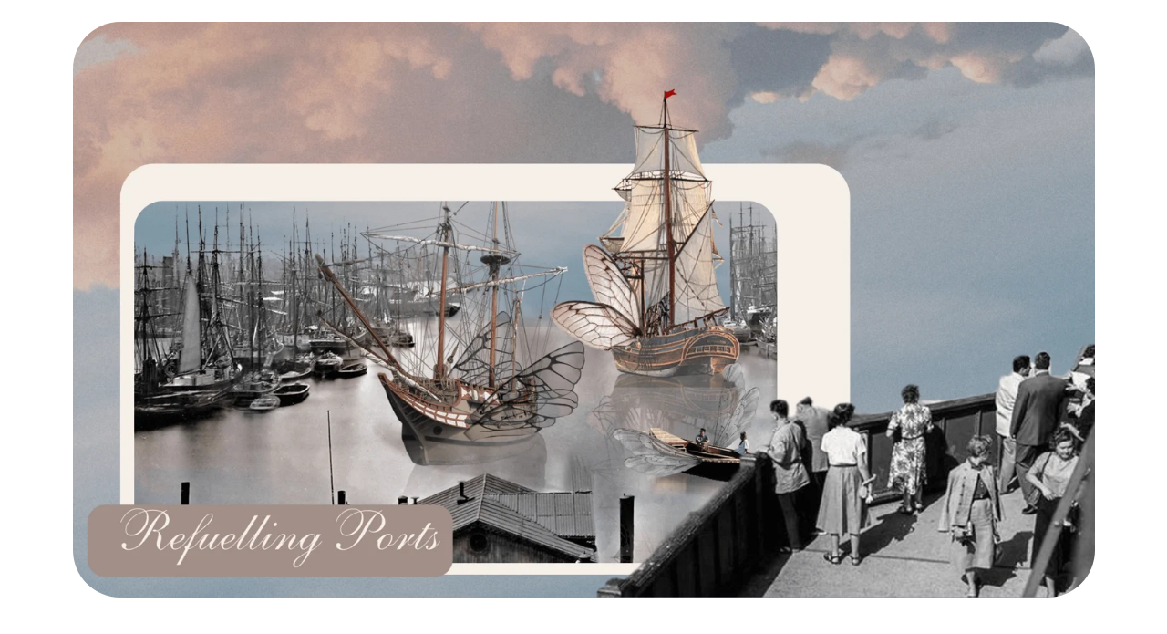

--- FILE ---
content_type: text/html
request_url: https://possiblefutures.earth/refuellingports
body_size: 19957
content:
<!DOCTYPE html><html lang="en"> <head><meta charset="utf-8"><meta name="viewport" content="width=device-width, initial-scale=1.0"><meta name="generator" content="Hostinger Website Builder"><!--[--><title>DecSust Refuelling Ports | POSSIBLE FUTURES</title><!----><link rel="icon" size="16x16" href="https://assets.zyrosite.com/d953nVjEwgiVbXE7/neon_2-YD046GKKzghbbBpx.svg"><link rel="icon" size="32x32" href="https://assets.zyrosite.com/d953nVjEwgiVbXE7/neon_2-YD046GKKzghbbBpx.svg"><link rel="icon" size="192x192" href="https://assets.zyrosite.com/d953nVjEwgiVbXE7/neon_2-YD046GKKzghbbBpx.svg"><link rel="apple-touch-icon" href="https://assets.zyrosite.com/d953nVjEwgiVbXE7/neon_2-YD046GKKzghbbBpx.svg"><meta content="https://possiblefutures.earth/refuellingports" property="og:url"><link rel="canonical" href="https://possiblefutures.earth/refuellingports"><meta content="DecSust Refuelling Ports | POSSIBLE FUTURES" property="og:title"><meta name="twitter:title" content="DecSust Refuelling Ports | POSSIBLE FUTURES"><meta content="website" property="og:type"><!----><!----><meta property="og:site_name" content="POSSIBLE FUTURES"><!----><meta content="https://assets.zyrosite.com/cdn-cgi/image/format=auto,w=1440,h=756,fit=crop,f=jpeg/d953nVjEwgiVbXE7/front-door4-copiar-3-AMq4nD5DQEs1Rok7.jpg" property="og:image"><meta content="https://assets.zyrosite.com/cdn-cgi/image/format=auto,w=1440,h=756,fit=crop,f=jpeg/d953nVjEwgiVbXE7/front-door4-copiar-3-AMq4nD5DQEs1Rok7.jpg" name="twitter:image"><meta content="" property="og:image:alt"><meta content="" name="twitter:image:alt"><meta name="twitter:card" content="summary_large_image"><meta name="robots" content="noindex"><link rel="preconnect"><!----><!----><!----><!----><!--[--><link rel="alternate" hreflang="x-default" href="https://possiblefutures.earth/refuellingports"><!--]--><link href="https://cdn.zyrosite.com/u1/google-fonts/font-faces?family=Imperial+Script:wght@400&amp;family=Courier:wght@400;500;600;700&amp;family=Ubuntu:wght@400&amp;family=Montserrat:wght@400&amp;family=Roboto:wght@400&amp;display=swap" rel="preconnect" crossorigin="true"><link href="https://cdn.zyrosite.com/u1/google-fonts/font-faces?family=Imperial+Script:wght@400&amp;family=Courier:wght@400;500;600;700&amp;family=Ubuntu:wght@400&amp;family=Montserrat:wght@400&amp;family=Roboto:wght@400&amp;display=swap" rel="preload" as="style"><link href="https://cdn.zyrosite.com/u1/google-fonts/font-faces?family=Imperial+Script:wght@400&amp;family=Courier:wght@400;500;600;700&amp;family=Ubuntu:wght@400&amp;family=Montserrat:wght@400&amp;family=Roboto:wght@400&amp;display=swap" rel="stylesheet" referrerpolicy="no-referrer"><!--]--><style>
	
		@font-face {
			font-family: Balgin Light Regular;
			src: url('https://assets.zyrosite.com/d953nVjEwgiVbXE7/Balgin Light Regular.woff') format('woff');
			font-display: swap;
		}
	
		@font-face {
			font-family: Balgin Light Italic Italic;
			src: url('https://assets.zyrosite.com/d953nVjEwgiVbXE7/Balgin Light Italic Italic.woff') format('woff');
			font-display: swap;
		}
	
		@font-face {
			font-family: Snell Bold;
			src: url('https://assets.zyrosite.com/d953nVjEwgiVbXE7/Snell Bold.woff2') format('woff2');
			font-display: swap;
		}
	
		@font-face {
			font-family: New Dawn Display;
			src: url('https://assets.zyrosite.com/d953nVjEwgiVbXE7/New Dawn Display.woff2') format('woff2');
			font-display: swap;
		}
	
		@font-face {
			font-family: Adirek Sans Regular;
			src: url('https://assets.zyrosite.com/d953nVjEwgiVbXE7/Adirek Sans Regular.woff2') format('woff2');
			font-display: swap;
		}
	
		@font-face {
			font-family: Balgin Regular Regular;
			src: url('https://assets.zyrosite.com/d953nVjEwgiVbXE7/Balgin Regular Regular.woff') format('woff');
			font-display: swap;
		}
	
		@font-face {
			font-family: Balgin Light Condensed Regular;
			src: url('https://assets.zyrosite.com/d953nVjEwgiVbXE7/Balgin Light Condensed Regular.woff') format('woff');
			font-display: swap;
		}
	
		@font-face {
			font-family: Balgin Black Condensed Bold;
			src: url('https://assets.zyrosite.com/d953nVjEwgiVbXE7/Balgin Black Condensed Bold.woff') format('woff');
			font-display: swap;
		}
	
		@font-face {
			font-family: Balgin Regular Expanded Regular;
			src: url('https://assets.zyrosite.com/d953nVjEwgiVbXE7/Balgin Regular Expanded Regular.woff') format('woff');
			font-display: swap;
		}
	
		@font-face {
			font-family: FSP DEMO Balgin Light Regular;
			src: url('https://assets.zyrosite.com/d953nVjEwgiVbXE7/FSP DEMO Balgin Light Regular.woff2') format('woff2');
			font-display: swap;
		}
	</style><link rel="prefetch" href="https://assets.zyrosite.com/d953nVjEwgiVbXE7/traffic.txt"><script>(function(){const postDate = null;

			const currentDate = new Date().setHours(0, 0, 0, 0);
			const postPublishDate = new Date(postDate).setHours(0, 0, 0, 0);

			if (postPublishDate && currentDate < postPublishDate) {
				window.location.replace('/');
			}
		})();</script><link rel="stylesheet" href="/_astro-1765457369663/_slug_.CVuZhMTm.css">
<style>:root{--color-meteorite-dark: #2f1c6a;--color-meteorite-dark-2: #1F1346;--color-meteorite: #8c85ff;--color-meteorite-light: #d5dfff;--color-primary-dark: #5025d1;--color-primary: #673de6;--color-primary-light: #ebe4ff;--color-primary-charts: #B39EF3;--color-danger-dark: #d63163;--color-danger: #fc5185;--color-danger-light: #ffe8ef;--color-danger-charts: #FEA8C2;--color-warning-dark: #fea419;--color-warning-dark-2: #9F6000;--color-warning-charts: #FFD28C;--color-warning: #ffcd35;--color-warning-light: #fff8e2;--color-success-dark: #008361;--color-success: #00b090;--color-success-light: #def4f0;--color-dark: #1d1e20;--color-gray-dark: #36344d;--color-gray: #727586;--color-gray-border: #dadce0;--color-gray-light: #f2f3f6;--color-light: #fff;--color-azure: #357df9;--color-azure-light: #e3ebf9;--color-azure-dark: #265ab2;--color-indigo: #6366F1;--color-neutral-200: #D8DAE0}.whats-app-bubble{position:fixed;right:20px;bottom:24px;z-index:19;display:flex;cursor:pointer;border-radius:100px;box-shadow:#00000026 0 4px 12px}#wtpQualitySign_fixedCSS,#wtpQualitySign_popupCSS{bottom:10px!important}#wtpQualitySign_fixedCSS{z-index:17!important}#wtpQualitySign_popupCSS{z-index:18!important}
</style></head> <script type="application/ld+json">{"@context":"https://schema.org/","name":"DecSust Refuelling Ports","url":"https://possiblefutures.earth/refuellingports","image":"https://assets.zyrosite.com/cdn-cgi/image/format=auto,w=1440,h=756,fit=crop,f=jpeg/d953nVjEwgiVbXE7/front-door4-copiar-3-AMq4nD5DQEs1Rok7.jpg","inLanguage":"en","@type":"WebPage"}</script> <body> <div> <style>astro-island,astro-slot,astro-static-slot{display:contents}</style><script>(()=>{var e=async t=>{await(await t())()};(self.Astro||(self.Astro={})).only=e;window.dispatchEvent(new Event("astro:only"));})();</script><script>(()=>{var A=Object.defineProperty;var g=(i,o,a)=>o in i?A(i,o,{enumerable:!0,configurable:!0,writable:!0,value:a}):i[o]=a;var d=(i,o,a)=>g(i,typeof o!="symbol"?o+"":o,a);{let i={0:t=>m(t),1:t=>a(t),2:t=>new RegExp(t),3:t=>new Date(t),4:t=>new Map(a(t)),5:t=>new Set(a(t)),6:t=>BigInt(t),7:t=>new URL(t),8:t=>new Uint8Array(t),9:t=>new Uint16Array(t),10:t=>new Uint32Array(t),11:t=>1/0*t},o=t=>{let[l,e]=t;return l in i?i[l](e):void 0},a=t=>t.map(o),m=t=>typeof t!="object"||t===null?t:Object.fromEntries(Object.entries(t).map(([l,e])=>[l,o(e)]));class y extends HTMLElement{constructor(){super(...arguments);d(this,"Component");d(this,"hydrator");d(this,"hydrate",async()=>{var b;if(!this.hydrator||!this.isConnected)return;let e=(b=this.parentElement)==null?void 0:b.closest("astro-island[ssr]");if(e){e.addEventListener("astro:hydrate",this.hydrate,{once:!0});return}let c=this.querySelectorAll("astro-slot"),n={},h=this.querySelectorAll("template[data-astro-template]");for(let r of h){let s=r.closest(this.tagName);s!=null&&s.isSameNode(this)&&(n[r.getAttribute("data-astro-template")||"default"]=r.innerHTML,r.remove())}for(let r of c){let s=r.closest(this.tagName);s!=null&&s.isSameNode(this)&&(n[r.getAttribute("name")||"default"]=r.innerHTML)}let p;try{p=this.hasAttribute("props")?m(JSON.parse(this.getAttribute("props"))):{}}catch(r){let s=this.getAttribute("component-url")||"<unknown>",v=this.getAttribute("component-export");throw v&&(s+=` (export ${v})`),console.error(`[hydrate] Error parsing props for component ${s}`,this.getAttribute("props"),r),r}let u;await this.hydrator(this)(this.Component,p,n,{client:this.getAttribute("client")}),this.removeAttribute("ssr"),this.dispatchEvent(new CustomEvent("astro:hydrate"))});d(this,"unmount",()=>{this.isConnected||this.dispatchEvent(new CustomEvent("astro:unmount"))})}disconnectedCallback(){document.removeEventListener("astro:after-swap",this.unmount),document.addEventListener("astro:after-swap",this.unmount,{once:!0})}connectedCallback(){if(!this.hasAttribute("await-children")||document.readyState==="interactive"||document.readyState==="complete")this.childrenConnectedCallback();else{let e=()=>{document.removeEventListener("DOMContentLoaded",e),c.disconnect(),this.childrenConnectedCallback()},c=new MutationObserver(()=>{var n;((n=this.lastChild)==null?void 0:n.nodeType)===Node.COMMENT_NODE&&this.lastChild.nodeValue==="astro:end"&&(this.lastChild.remove(),e())});c.observe(this,{childList:!0}),document.addEventListener("DOMContentLoaded",e)}}async childrenConnectedCallback(){let e=this.getAttribute("before-hydration-url");e&&await import(e),this.start()}async start(){let e=JSON.parse(this.getAttribute("opts")),c=this.getAttribute("client");if(Astro[c]===void 0){window.addEventListener(`astro:${c}`,()=>this.start(),{once:!0});return}try{await Astro[c](async()=>{let n=this.getAttribute("renderer-url"),[h,{default:p}]=await Promise.all([import(this.getAttribute("component-url")),n?import(n):()=>()=>{}]),u=this.getAttribute("component-export")||"default";if(!u.includes("."))this.Component=h[u];else{this.Component=h;for(let f of u.split("."))this.Component=this.Component[f]}return this.hydrator=p,this.hydrate},e,this)}catch(n){console.error(`[astro-island] Error hydrating ${this.getAttribute("component-url")}`,n)}}attributeChangedCallback(){this.hydrate()}}d(y,"observedAttributes",["props"]),customElements.get("astro-island")||customElements.define("astro-island",y)}})();</script><astro-island uid="Z2rOQM9" component-url="/_astro-1765457369663/ClientHead.DEnSrN0f.js" component-export="default" renderer-url="/_astro-1765457369663/client.DI-5_30c.js" props="{&quot;page-noindex&quot;:[0,true],&quot;canonical-url&quot;:[0,&quot;https://possiblefutures.earth/refuellingports&quot;],&quot;site-meta&quot;:[0,{&quot;version&quot;:[0,197],&quot;template&quot;:[0,&quot;yael&quot;],&quot;metaTitle&quot;:[0,&quot;POSSIBLE FUTURES&quot;],&quot;ogImageAlt&quot;:[0,&quot;&quot;],&quot;buttonSetId&quot;:[0,&quot;0&quot;],&quot;faviconPath&quot;:[0,&quot;neon_2-YD046GKKzghbbBpx.svg&quot;],&quot;ogImagePath&quot;:[0,&quot;front-door4-copiar-3-AMq4nD5DQEs1Rok7.jpg&quot;],&quot;defaultLocale&quot;:[0,&quot;system&quot;],&quot;ecommerceType&quot;:[0,&quot;zyro&quot;],&quot;faviconOrigin&quot;:[0,&quot;assets&quot;],&quot;ogImageOrigin&quot;:[0,&quot;assets&quot;],&quot;ecommerceStoreId&quot;:[0,&quot;store_01HVD7Y3SWAE0E7C8HM8V70WMN&quot;],&quot;typographyStylesId&quot;:[0,&quot;kirkwood&quot;],&quot;isPrivateModeActive&quot;:[0,false],&quot;demoEcommerceStoreId&quot;:[0,&quot;demo_01G0E9P2R0CFTNBWEEFCEV8EG5&quot;],&quot;shouldAddWWWPrefixToDomain&quot;:[0,false],&quot;isExistingStoreWithDynamicTemplate&quot;:[0,true]}],&quot;domain&quot;:[0,&quot;possiblefutures.earth&quot;]}" ssr client="only" opts="{&quot;name&quot;:&quot;ClientHead&quot;,&quot;value&quot;:&quot;vue&quot;}"></astro-island> <script>(()=>{var e=async t=>{await(await t())()};(self.Astro||(self.Astro={})).load=e;window.dispatchEvent(new Event("astro:load"));})();</script><astro-island uid="OxJad" prefix="v1" component-url="/_astro-1765457369663/Page.B9CbPu6F.js" component-export="default" renderer-url="/_astro-1765457369663/client.DI-5_30c.js" props="{&quot;pageData&quot;:[0,{&quot;pages&quot;:[0,{&quot;z134ft&quot;:[0,{&quot;meta&quot;:[0,{&quot;noindex&quot;:[0,true],&quot;password&quot;:[0,true],&quot;ogImageAlt&quot;:[0,&quot;&quot;],&quot;ogImagePath&quot;:[0,&quot;for-n44-YKbJv96oy4UbVGMD.png&quot;],&quot;ogImageOrigin&quot;:[0,&quot;assets&quot;],&quot;passwordDesign&quot;:[0,&quot;default&quot;],&quot;passwordBackText&quot;:[0,&quot;Back to&quot;],&quot;passwordButtonText&quot;:[0,&quot;Enter&quot;],&quot;passwordHeadingText&quot;:[0,&quot;Guest area&quot;],&quot;passwordSubheadingText&quot;:[0,&quot;Please enter the password to access the page&quot;],&quot;passwordPlaceholderText&quot;:[0,&quot;Type password&quot;]}],&quot;name&quot;:[0,&quot;DecSust Dragon Expeditioners&quot;],&quot;slug&quot;:[0,&quot;sofd&quot;],&quot;type&quot;:[0,&quot;default&quot;],&quot;blocks&quot;:[1,[]],&quot;hiddenSlots&quot;:[1,[[0,&quot;header&quot;]]]}],&quot;z487vn&quot;:[0,{&quot;meta&quot;:[0,{&quot;noindex&quot;:[0,true],&quot;password&quot;:[0,&quot;&quot;],&quot;ogImageAlt&quot;:[0,&quot;&quot;],&quot;passwordDesign&quot;:[0,&quot;default&quot;],&quot;passwordBackText&quot;:[0,&quot;Back to&quot;],&quot;passwordButtonText&quot;:[0,&quot;Enter&quot;],&quot;passwordHeadingText&quot;:[0,&quot;Guest area&quot;],&quot;passwordSubheadingText&quot;:[0,&quot;Please enter the password to access the page&quot;],&quot;passwordPlaceholderText&quot;:[0,&quot;Type password&quot;]}],&quot;name&quot;:[0,&quot;Decolonisation Accessible&quot;],&quot;slug&quot;:[0,&quot;decolonisation-accessible&quot;],&quot;type&quot;:[0,&quot;default&quot;],&quot;blocks&quot;:[1,[[0,&quot;zIFd7o&quot;]]],&quot;hiddenSlots&quot;:[1,[[0,&quot;header&quot;]]]}],&quot;z4K5yo&quot;:[0,{&quot;meta&quot;:[0,{&quot;noindex&quot;:[0,false],&quot;password&quot;:[0,&quot;&quot;],&quot;ogImageAlt&quot;:[0,&quot;&quot;],&quot;ogImagePath&quot;:[0,&quot;reception-mk39RyoG3Kh48BQE.png&quot;],&quot;ogImageOrigin&quot;:[0,&quot;assets&quot;],&quot;passwordDesign&quot;:[0,&quot;default&quot;],&quot;passwordBackText&quot;:[0,&quot;Back to&quot;],&quot;passwordButtonText&quot;:[0,&quot;Enter&quot;],&quot;passwordHeadingText&quot;:[0,&quot;Guest area&quot;],&quot;passwordSubheadingText&quot;:[0,&quot;Please enter the password to access the page&quot;],&quot;passwordPlaceholderText&quot;:[0,&quot;Type password&quot;]}],&quot;name&quot;:[0,&quot;Office Accessible&quot;],&quot;slug&quot;:[0,&quot;office-acc&quot;],&quot;type&quot;:[0,&quot;default&quot;],&quot;blocks&quot;:[1,[[0,&quot;z_JDMV&quot;]]],&quot;hiddenSlots&quot;:[1,[[0,&quot;header&quot;]]]}],&quot;z4jTma&quot;:[0,{&quot;meta&quot;:[0,{&quot;noindex&quot;:[0,true],&quot;password&quot;:[0,&quot;&quot;],&quot;ogImageAlt&quot;:[0,&quot;&quot;],&quot;passwordDesign&quot;:[0,&quot;default&quot;],&quot;passwordBackText&quot;:[0,&quot;Back to&quot;],&quot;passwordButtonText&quot;:[0,&quot;Enter&quot;],&quot;passwordHeadingText&quot;:[0,&quot;Guest area&quot;],&quot;passwordSubheadingText&quot;:[0,&quot;Please enter the password to access the page&quot;],&quot;passwordPlaceholderText&quot;:[0,&quot;Type password&quot;]}],&quot;name&quot;:[0,&quot;Sustainability Accessible&quot;],&quot;slug&quot;:[0,&quot;sustainabilityacc&quot;],&quot;type&quot;:[0,&quot;default&quot;],&quot;blocks&quot;:[1,[[0,&quot;zQwELr&quot;]]],&quot;hiddenSlots&quot;:[1,[[0,&quot;header&quot;]]]}],&quot;z6RJll&quot;:[0,{&quot;meta&quot;:[0,{&quot;noindex&quot;:[0,true],&quot;password&quot;:[0,&quot;&quot;],&quot;ogImageAlt&quot;:[0,&quot;&quot;],&quot;ogImagePath&quot;:[0,&quot;banner-2-Yg2lX2N6PPILyzrb.png&quot;],&quot;ogImageOrigin&quot;:[0,&quot;assets&quot;],&quot;passwordDesign&quot;:[0,&quot;default&quot;],&quot;passwordBackText&quot;:[0,&quot;Back to&quot;],&quot;passwordButtonText&quot;:[0,&quot;Enter&quot;],&quot;passwordHeadingText&quot;:[0,&quot;Guest area&quot;],&quot;passwordSubheadingText&quot;:[0,&quot;Please enter the password to access the page&quot;],&quot;passwordPlaceholderText&quot;:[0,&quot;Type password&quot;]}],&quot;name&quot;:[0,&quot;Intro to the IntroAccessible&quot;],&quot;slug&quot;:[0,&quot;intro-to-the-introaccessible&quot;],&quot;type&quot;:[0,&quot;default&quot;],&quot;blocks&quot;:[1,[[0,&quot;z7jf_v&quot;],[0,&quot;zxWv5C&quot;],[0,&quot;zenX3M&quot;]]],&quot;hiddenSlots&quot;:[1,[[0,&quot;header&quot;]]]}],&quot;z74l2y&quot;:[0,{&quot;meta&quot;:[0,{&quot;noindex&quot;:[0,true],&quot;password&quot;:[0,&quot;&quot;],&quot;ogImageAlt&quot;:[0,&quot;&quot;],&quot;ogImagePath&quot;:[0,null],&quot;ogImageOrigin&quot;:[0,null],&quot;passwordDesign&quot;:[0,&quot;default&quot;],&quot;passwordBackText&quot;:[0,&quot;Back to&quot;],&quot;passwordButtonText&quot;:[0,&quot;Enter&quot;],&quot;passwordHeadingText&quot;:[0,&quot;Guest area&quot;],&quot;passwordSubheadingText&quot;:[0,&quot;Please enter the password to access the page&quot;],&quot;passwordPlaceholderText&quot;:[0,&quot;Type password&quot;]}],&quot;name&quot;:[0,&quot;DecSust Participants&quot;],&quot;slug&quot;:[0,&quot;decsust-participants&quot;],&quot;type&quot;:[0,&quot;default&quot;],&quot;blocks&quot;:[1,[[0,&quot;z1ZAnD&quot;]]],&quot;hiddenSlots&quot;:[1,[[0,&quot;header&quot;]]]}],&quot;z8NgVq&quot;:[0,{&quot;meta&quot;:[0,{&quot;noindex&quot;:[0,true],&quot;password&quot;:[0,true],&quot;ogImageAlt&quot;:[0,&quot;&quot;],&quot;passwordDesign&quot;:[0,&quot;calm&quot;],&quot;passwordBackText&quot;:[0,&quot;Back to&quot;],&quot;passwordButtonText&quot;:[0,&quot;Enter&quot;],&quot;passwordHeadingText&quot;:[0,&quot;DecSust22 Pilot Cohort&quot;],&quot;passwordSubheadingText&quot;:[0,&quot;Please enter the password to access the page&quot;],&quot;passwordPlaceholderText&quot;:[0,&quot;Type password&quot;]}],&quot;name&quot;:[0,&quot;DecSust22 Map&quot;],&quot;slug&quot;:[0,&quot;decsust22map&quot;],&quot;type&quot;:[0,&quot;default&quot;],&quot;blocks&quot;:[1,[]],&quot;hiddenSlots&quot;:[1,[[0,&quot;header&quot;]]]}],&quot;z8S50A&quot;:[0,{&quot;meta&quot;:[0,{&quot;noindex&quot;:[0,false],&quot;password&quot;:[0,&quot;&quot;],&quot;ogImageAlt&quot;:[0,&quot;&quot;],&quot;passwordDesign&quot;:[0,&quot;default&quot;],&quot;passwordBackText&quot;:[0,&quot;Back to&quot;],&quot;passwordButtonText&quot;:[0,&quot;Enter&quot;],&quot;passwordHeadingText&quot;:[0,&quot;Guest area&quot;],&quot;passwordSubheadingText&quot;:[0,&quot;Please enter the password to access the page&quot;],&quot;passwordPlaceholderText&quot;:[0,&quot;Type password&quot;]}],&quot;name&quot;:[0,&quot;Collective&quot;],&quot;slug&quot;:[0,&quot;collective&quot;],&quot;type&quot;:[0,&quot;default&quot;],&quot;blocks&quot;:[1,[[0,&quot;zk1Oau&quot;],[0,&quot;z-SkL7&quot;],[0,&quot;zZOOpr&quot;]]],&quot;hiddenSlots&quot;:[1,[[0,&quot;header&quot;]]]}],&quot;z8U2XS&quot;:[0,{&quot;meta&quot;:[0,{&quot;noindex&quot;:[0,false],&quot;password&quot;:[0,&quot;&quot;],&quot;ogImageAlt&quot;:[0,&quot;&quot;],&quot;passwordDesign&quot;:[0,&quot;default&quot;],&quot;passwordBackText&quot;:[0,&quot;Back to&quot;],&quot;passwordButtonText&quot;:[0,&quot;Enter&quot;],&quot;passwordHeadingText&quot;:[0,&quot;Guest area&quot;],&quot;passwordSubheadingText&quot;:[0,&quot;Please enter the password to access the page&quot;],&quot;passwordPlaceholderText&quot;:[0,&quot;Type password&quot;]}],&quot;name&quot;:[0,&quot;Resources&quot;],&quot;slug&quot;:[0,&quot;resources&quot;],&quot;type&quot;:[0,&quot;default&quot;],&quot;blocks&quot;:[1,[[0,&quot;z-B-z0&quot;],[0,&quot;zdB7pl&quot;],[0,&quot;zmqV0n&quot;],[0,&quot;zjyDXt&quot;],[0,&quot;zQZTry&quot;],[0,&quot;zoc3Ow&quot;]]],&quot;hiddenSlots&quot;:[1,[[0,&quot;header&quot;]]]}],&quot;zAKtPn&quot;:[0,{&quot;meta&quot;:[0,{&quot;title&quot;:[0,&quot;Mechanisms of Ongoing Colonisation&quot;],&quot;noindex&quot;:[0,true],&quot;keywords&quot;:[1,[[0,&quot;sustainability&quot;],[0,&quot;course&quot;],[0,&quot;decolonial&quot;]]],&quot;password&quot;:[0,&quot;&quot;],&quot;ogImageAlt&quot;:[0,&quot;&quot;],&quot;description&quot;:[0,&quot;A self-led, self-paced, inquiry-based course on the historic and contemporary mechanisms of colonisation and imperialism, with a focus on how industry continues to create and perpetuate a colonial world order.  With relevant nods to sustainability and regeneration.&quot;],&quot;ogImagePath&quot;:[0,&quot;for-n44-YKbJv96oy4UbVGMD.png&quot;],&quot;focusKeyword&quot;:[0,&quot;sustainability&quot;],&quot;ogImageOrigin&quot;:[0,&quot;assets&quot;],&quot;passwordDesign&quot;:[0,&quot;default&quot;],&quot;passwordBackText&quot;:[0,&quot;Back to&quot;],&quot;passwordButtonText&quot;:[0,&quot;Enter&quot;],&quot;passwordHeadingText&quot;:[0,&quot;Guest area&quot;],&quot;passwordSubheadingText&quot;:[0,&quot;Please enter the password to access the page&quot;],&quot;passwordPlaceholderText&quot;:[0,&quot;Type password&quot;]}],&quot;name&quot;:[0,&quot;ColMech Course Overview&quot;],&quot;slug&quot;:[0,&quot;colmech&quot;],&quot;type&quot;:[0,&quot;default&quot;],&quot;blocks&quot;:[1,[[0,&quot;z21TUi&quot;],[0,&quot;zEVuaD&quot;],[0,&quot;zvaAIQ&quot;],[0,&quot;zUdnix&quot;],[0,&quot;zvlsX5&quot;],[0,&quot;zI1CsV&quot;]]],&quot;hiddenSlots&quot;:[1,[[0,&quot;header&quot;]]]}],&quot;zBFe3Q&quot;:[0,{&quot;meta&quot;:[0,{&quot;noindex&quot;:[0,false],&quot;password&quot;:[0,&quot;&quot;],&quot;ogImageAlt&quot;:[0,&quot;&quot;],&quot;ogImagePath&quot;:[0,&quot;sissig-heading-1_atrium-YKbJbQ5DEei9Kapk.png&quot;],&quot;ogImageOrigin&quot;:[0,&quot;assets&quot;],&quot;passwordDesign&quot;:[0,&quot;default&quot;],&quot;passwordBackText&quot;:[0,&quot;Back to&quot;],&quot;passwordButtonText&quot;:[0,&quot;Enter&quot;],&quot;passwordHeadingText&quot;:[0,&quot;Guest area&quot;],&quot;passwordSubheadingText&quot;:[0,&quot;Please enter the password to access the page&quot;],&quot;passwordPlaceholderText&quot;:[0,&quot;Type password&quot;]}],&quot;name&quot;:[0,&quot;Should I Stay or Should I Go&quot;],&quot;slug&quot;:[0,&quot;sissig&quot;],&quot;type&quot;:[0,&quot;default&quot;],&quot;blocks&quot;:[1,[[0,&quot;zZAxrm&quot;],[0,&quot;zkuUMC&quot;],[0,&quot;zdmCqd&quot;],[0,&quot;zZVAqv&quot;],[0,&quot;zjhYju&quot;],[0,&quot;zDoTpl&quot;],[0,&quot;zp3WCC&quot;],[0,&quot;zANoLV&quot;],[0,&quot;zmw5Rp&quot;],[0,&quot;zp7VJz&quot;],[0,&quot;zCid1n&quot;]]],&quot;hiddenSlots&quot;:[1,[[0,&quot;header&quot;]]]}],&quot;zCBEEk&quot;:[0,{&quot;meta&quot;:[0,{&quot;noindex&quot;:[0,false],&quot;keywords&quot;:[1,[[0,&quot;Fanon&quot;],[0,&quot;Centennial&quot;]]],&quot;password&quot;:[0,&quot;&quot;],&quot;ogImageAlt&quot;:[0,&quot;&quot;],&quot;description&quot;:[0,&quot;POSSIBLE FUTURES commemorates Fanon&#39;s life and work in his centennial year by applying Fanonian approaches to contemporary decolonial analysis and relationality.&quot;],&quot;ogImagePath&quot;:[0,&quot;social-share-mv0J1bQZlzSng2br.png&quot;],&quot;focusKeyword&quot;:[0,&quot;Fanon&quot;],&quot;ogImageOrigin&quot;:[0,&quot;assets&quot;],&quot;passwordDesign&quot;:[0,&quot;default&quot;],&quot;passwordBackText&quot;:[0,&quot;Back to&quot;],&quot;passwordButtonText&quot;:[0,&quot;Enter&quot;],&quot;passwordHeadingText&quot;:[0,&quot;Guest area&quot;],&quot;passwordSubheadingText&quot;:[0,&quot;Please enter the password to access the page&quot;],&quot;passwordPlaceholderText&quot;:[0,&quot;Type password&quot;]}],&quot;name&quot;:[0,&quot;Fanon&#39;s Centennial&quot;],&quot;slug&quot;:[0,&quot;fanon&quot;],&quot;type&quot;:[0,&quot;default&quot;],&quot;blocks&quot;:[1,[[0,&quot;zWj7L2&quot;],[0,&quot;z4YpSn&quot;]]],&quot;hiddenSlots&quot;:[1,[[0,&quot;header&quot;]]]}],&quot;zD1Xfi&quot;:[0,{&quot;meta&quot;:[0,{&quot;noindex&quot;:[0,false],&quot;password&quot;:[0,&quot;&quot;],&quot;ogImageAlt&quot;:[0,&quot;&quot;],&quot;passwordDesign&quot;:[0,&quot;default&quot;],&quot;passwordBackText&quot;:[0,&quot;Back to&quot;],&quot;passwordButtonText&quot;:[0,&quot;Enter&quot;],&quot;passwordHeadingText&quot;:[0,&quot;Guest area&quot;],&quot;passwordSubheadingText&quot;:[0,&quot;Please enter the password to access the page&quot;],&quot;passwordPlaceholderText&quot;:[0,&quot;Type password&quot;]}],&quot;name&quot;:[0,&quot;Collapse&quot;],&quot;slug&quot;:[0,&quot;collapse&quot;],&quot;type&quot;:[0,&quot;default&quot;],&quot;blocks&quot;:[1,[[0,&quot;ziICT-&quot;],[0,&quot;zi7BCT&quot;],[0,&quot;zSyeYi&quot;]]],&quot;hiddenSlots&quot;:[1,[[0,&quot;header&quot;]]]}],&quot;zEvaFT&quot;:[0,{&quot;meta&quot;:[0,{&quot;title&quot;:[0,&quot;Worldeater Series: Workshops on colonial sustainability&quot;],&quot;noindex&quot;:[0,false],&quot;keywords&quot;:[1,[[0,&quot;Colonisation&quot;],[0,&quot;Sustainability&quot;],[0,&quot;Worldeater&quot;]]],&quot;password&quot;:[0,&quot;&quot;],&quot;ogImageAlt&quot;:[0,&quot;&quot;],&quot;description&quot;:[0,&quot;Sustainability upholds a colonial world order.  Join the Worldeater Series: three November 2024 workshops exploring colonial sustainability by POSSIBLE FUTURES and Fondation Frantz Fanon.&quot;],&quot;ogImagePath&quot;:[0,&quot;social-share-AMq4JgE8LMTlpva1.png&quot;],&quot;focusKeyword&quot;:[0,&quot;Worldeater&quot;],&quot;ogImageOrigin&quot;:[0,&quot;assets&quot;],&quot;passwordDesign&quot;:[0,&quot;default&quot;],&quot;passwordBackText&quot;:[0,&quot;Back to&quot;],&quot;passwordButtonText&quot;:[0,&quot;Enter&quot;],&quot;passwordHeadingText&quot;:[0,&quot;Guest area&quot;],&quot;passwordSubheadingText&quot;:[0,&quot;Please enter the password to access the page&quot;],&quot;passwordPlaceholderText&quot;:[0,&quot;Type password&quot;]}],&quot;name&quot;:[0,&quot;Worldeater Series&quot;],&quot;slug&quot;:[0,&quot;worldeater&quot;],&quot;type&quot;:[0,&quot;default&quot;],&quot;blocks&quot;:[1,[[0,&quot;zRjbQ6&quot;],[0,&quot;z-rKcg&quot;],[0,&quot;zwGlO1&quot;],[0,&quot;zQ4s5T&quot;],[0,&quot;zgrsyT&quot;],[0,&quot;zq5s8u&quot;],[0,&quot;zcMWMf&quot;],[0,&quot;zZhxlP&quot;],[0,&quot;z87tbY&quot;]]],&quot;hiddenSlots&quot;:[1,[[0,&quot;header&quot;]]]}],&quot;zEyW6g&quot;:[0,{&quot;meta&quot;:[0,{&quot;noindex&quot;:[0,false],&quot;password&quot;:[0,&quot;&quot;],&quot;ogImageAlt&quot;:[0,&quot;&quot;],&quot;ogImagePath&quot;:[0,&quot;support1-AR0bgoBLy8f9zD7E.jpg&quot;],&quot;ogImageOrigin&quot;:[0,&quot;assets&quot;],&quot;passwordDesign&quot;:[0,&quot;default&quot;],&quot;passwordBackText&quot;:[0,&quot;Back to&quot;],&quot;passwordButtonText&quot;:[0,&quot;Enter&quot;],&quot;passwordHeadingText&quot;:[0,&quot;Guest area&quot;],&quot;passwordSubheadingText&quot;:[0,&quot;Please enter the password to access the page&quot;],&quot;passwordPlaceholderText&quot;:[0,&quot;Type password&quot;]}],&quot;name&quot;:[0,&quot;Support&quot;],&quot;slug&quot;:[0,&quot;support&quot;],&quot;type&quot;:[0,&quot;default&quot;],&quot;blocks&quot;:[1,[[0,&quot;zqiw2Y&quot;],[0,&quot;zHn3I-&quot;],[0,&quot;zc_qFw&quot;]]],&quot;hiddenSlots&quot;:[1,[[0,&quot;header&quot;]]]}],&quot;zHscMw&quot;:[0,{&quot;meta&quot;:[0,{&quot;noindex&quot;:[0,false],&quot;keywords&quot;:[1,[[0,&quot;decolonisation&quot;]]],&quot;password&quot;:[0,&quot;&quot;],&quot;ogImageAlt&quot;:[0,&quot;&quot;],&quot;description&quot;:[0,&quot;What is decolonisation?  Why is it important?  Why is it needed?  How will decolonisation change all of our lives?  How can decolonisation lead to planetary regeneration?  &quot;],&quot;focusKeyword&quot;:[0,&quot;decolonisation&quot;],&quot;passwordDesign&quot;:[0,&quot;default&quot;],&quot;passwordBackText&quot;:[0,&quot;Back to&quot;],&quot;passwordButtonText&quot;:[0,&quot;Enter&quot;],&quot;passwordHeadingText&quot;:[0,&quot;Guest area&quot;],&quot;passwordSubheadingText&quot;:[0,&quot;Please enter the password to access the page&quot;],&quot;passwordPlaceholderText&quot;:[0,&quot;Type password&quot;]}],&quot;name&quot;:[0,&quot;Decolonisation&quot;],&quot;slug&quot;:[0,&quot;decolonisation&quot;],&quot;type&quot;:[0,&quot;default&quot;],&quot;blocks&quot;:[1,[[0,&quot;zeLJNl&quot;],[0,&quot;z9z0Zw&quot;],[0,&quot;zbnfkd&quot;],[0,&quot;zrxKxB&quot;]]],&quot;hiddenSlots&quot;:[1,[[0,&quot;header&quot;]]]}],&quot;zIfpo5&quot;:[0,{&quot;meta&quot;:[0,{&quot;noindex&quot;:[0,false],&quot;keywords&quot;:[1,[[0,&quot;sustainability&quot;]]],&quot;password&quot;:[0,&quot;&quot;],&quot;ogImageAlt&quot;:[0,&quot;&quot;],&quot;description&quot;:[0,&quot;What is sustainability?  How is sustainability colonial?  Why is it important to interrogate colonial sustainability?  How is the sustainability industry continuing to perpetuate colonial harms?&quot;],&quot;focusKeyword&quot;:[0,&quot;sustainability&quot;],&quot;passwordDesign&quot;:[0,&quot;default&quot;],&quot;passwordBackText&quot;:[0,&quot;Back to&quot;],&quot;passwordButtonText&quot;:[0,&quot;Enter&quot;],&quot;passwordHeadingText&quot;:[0,&quot;Guest area&quot;],&quot;passwordSubheadingText&quot;:[0,&quot;Please enter the password to access the page&quot;],&quot;passwordPlaceholderText&quot;:[0,&quot;Type password&quot;]}],&quot;name&quot;:[0,&quot;Sustainability&quot;],&quot;slug&quot;:[0,&quot;sustainability&quot;],&quot;type&quot;:[0,&quot;default&quot;],&quot;blocks&quot;:[1,[[0,&quot;zUkQtx&quot;],[0,&quot;z__BtS&quot;],[0,&quot;zI3eUF&quot;]]],&quot;hiddenSlots&quot;:[1,[[0,&quot;header&quot;]]]}],&quot;zJ3n8d&quot;:[0,{&quot;meta&quot;:[0,{&quot;noindex&quot;:[0,true],&quot;password&quot;:[0,&quot;&quot;],&quot;ogImageAlt&quot;:[0,&quot;&quot;],&quot;ogImagePath&quot;:[0,&quot;reception-mk39RyoG3Kh48BQE.png&quot;],&quot;ogImageOrigin&quot;:[0,&quot;assets&quot;],&quot;passwordDesign&quot;:[0,&quot;default&quot;],&quot;passwordBackText&quot;:[0,&quot;Back to&quot;],&quot;passwordButtonText&quot;:[0,&quot;Enter&quot;],&quot;passwordHeadingText&quot;:[0,&quot;Guest area&quot;],&quot;passwordSubheadingText&quot;:[0,&quot;Please enter the password to access the page&quot;],&quot;passwordPlaceholderText&quot;:[0,&quot;Type password&quot;]}],&quot;name&quot;:[0,&quot;Engagements Accessible&quot;],&quot;slug&quot;:[0,&quot;engagementsacc&quot;],&quot;type&quot;:[0,&quot;default&quot;],&quot;blocks&quot;:[1,[[0,&quot;z8obep&quot;]]],&quot;hiddenSlots&quot;:[1,[[0,&quot;header&quot;]]]}],&quot;zK_qfQ&quot;:[0,{&quot;meta&quot;:[0,{&quot;noindex&quot;:[0,true],&quot;password&quot;:[0,&quot;&quot;],&quot;ogImageAlt&quot;:[0,&quot;&quot;],&quot;passwordDesign&quot;:[0,&quot;default&quot;],&quot;passwordBackText&quot;:[0,&quot;Back to&quot;],&quot;passwordButtonText&quot;:[0,&quot;Enter&quot;],&quot;passwordHeadingText&quot;:[0,&quot;Guest area&quot;],&quot;passwordSubheadingText&quot;:[0,&quot;Please enter the password to access the page&quot;],&quot;passwordPlaceholderText&quot;:[0,&quot;Type password&quot;]}],&quot;name&quot;:[0,&quot;Intellectual property&quot;],&quot;slug&quot;:[0,&quot;terms-ip&quot;],&quot;type&quot;:[0,&quot;default&quot;],&quot;blocks&quot;:[1,[[0,&quot;zpJ8CL&quot;],[0,&quot;zhve2L&quot;]]],&quot;hiddenSlots&quot;:[1,[[0,&quot;header&quot;]]]}],&quot;zNGLeG&quot;:[0,{&quot;meta&quot;:[0,{&quot;noindex&quot;:[0,true],&quot;password&quot;:[0,&quot;&quot;],&quot;ogImageAlt&quot;:[0,&quot;&quot;],&quot;ogImagePath&quot;:[0,&quot;saki-s-place-social-share-m7Vw4Pb8NgSp9B53.jpg&quot;],&quot;ogImageOrigin&quot;:[0,&quot;assets&quot;],&quot;passwordDesign&quot;:[0,&quot;default&quot;],&quot;passwordBackText&quot;:[0,&quot;Back to&quot;],&quot;passwordButtonText&quot;:[0,&quot;Enter&quot;],&quot;passwordHeadingText&quot;:[0,&quot;Guest area&quot;],&quot;passwordSubheadingText&quot;:[0,&quot;Please enter the password to access the page&quot;],&quot;passwordPlaceholderText&quot;:[0,&quot;Type password&quot;]}],&quot;name&quot;:[0,&quot;Saki&#39;s Place&quot;],&quot;slug&quot;:[0,&quot;sakisplace&quot;],&quot;type&quot;:[0,&quot;default&quot;],&quot;blocks&quot;:[1,[[0,&quot;zZ_O17&quot;],[0,&quot;zeqRuV&quot;],[0,&quot;zv3JDv&quot;],[0,&quot;zHMedb&quot;]]],&quot;hiddenSlots&quot;:[1,[[0,&quot;header&quot;]]]}],&quot;zP3wuG&quot;:[0,{&quot;meta&quot;:[0,{&quot;noindex&quot;:[0,false],&quot;password&quot;:[0,&quot;&quot;],&quot;ogImageAlt&quot;:[0,&quot;&quot;],&quot;passwordDesign&quot;:[0,&quot;default&quot;],&quot;passwordBackText&quot;:[0,&quot;Back to&quot;],&quot;passwordButtonText&quot;:[0,&quot;Enter&quot;],&quot;passwordHeadingText&quot;:[0,&quot;Guest area&quot;],&quot;passwordSubheadingText&quot;:[0,&quot;Please enter the password to access the page&quot;],&quot;passwordPlaceholderText&quot;:[0,&quot;Type password&quot;]}],&quot;name&quot;:[0,&quot;Services&quot;],&quot;slug&quot;:[0,&quot;services&quot;],&quot;type&quot;:[0,&quot;default&quot;],&quot;blocks&quot;:[1,[[0,&quot;zDxKt_&quot;],[0,&quot;zWQgy_&quot;],[0,&quot;zj7qf3&quot;],[0,&quot;zfRkDD&quot;]]],&quot;hiddenSlots&quot;:[1,[[0,&quot;header&quot;]]]}],&quot;zPHUO2&quot;:[0,{&quot;meta&quot;:[0,{&quot;noindex&quot;:[0,true],&quot;password&quot;:[0,&quot;&quot;],&quot;ogImageAlt&quot;:[0,&quot;&quot;],&quot;passwordDesign&quot;:[0,&quot;default&quot;],&quot;passwordBackText&quot;:[0,&quot;Back to&quot;],&quot;passwordButtonText&quot;:[0,&quot;Enter&quot;],&quot;passwordHeadingText&quot;:[0,&quot;Guest area&quot;],&quot;passwordSubheadingText&quot;:[0,&quot;Please enter the password to access the page&quot;],&quot;passwordPlaceholderText&quot;:[0,&quot;Type password&quot;]}],&quot;name&quot;:[0,&quot;ColMech Course Home&quot;],&quot;slug&quot;:[0,&quot;stephenduncanfanclub&quot;],&quot;type&quot;:[0,&quot;default&quot;],&quot;blocks&quot;:[1,[[0,&quot;zdpEYn&quot;],[0,&quot;z-TwU5&quot;],[0,&quot;z5Ks7j&quot;],[0,&quot;zwQ5HZ&quot;]]],&quot;hiddenSlots&quot;:[1,[[0,&quot;header&quot;]]]}],&quot;zQUrbs&quot;:[0,{&quot;meta&quot;:[0,{&quot;title&quot;:[0,&quot;Intro to Decolonial Sustainability: Testimonials&quot;],&quot;noindex&quot;:[0,false],&quot;keywords&quot;:[1,[[0,&quot;sustainability&quot;]]],&quot;password&quot;:[0,&quot;&quot;],&quot;ogImageAlt&quot;:[0,&quot;&quot;],&quot;description&quot;:[0,&quot;Testimonials from previous participants of POSSIBLE FUTURES&#39; five-month course for professionals, Intro to Decolonial Sustainability, show the depths of personal and professional transformation folk experience.&quot;],&quot;ogImagePath&quot;:[0,&quot;for-n44-YKbJv96oy4UbVGMD.png&quot;],&quot;focusKeyword&quot;:[0,&quot;sustainability&quot;],&quot;ogImageOrigin&quot;:[0,&quot;assets&quot;],&quot;passwordDesign&quot;:[0,&quot;default&quot;],&quot;passwordBackText&quot;:[0,&quot;Back to&quot;],&quot;passwordButtonText&quot;:[0,&quot;Enter&quot;],&quot;passwordHeadingText&quot;:[0,&quot;Guest area&quot;],&quot;passwordSubheadingText&quot;:[0,&quot;Please enter the password to access the page&quot;],&quot;passwordPlaceholderText&quot;:[0,&quot;Type password&quot;]}],&quot;name&quot;:[0,&quot;DecSust Testimonials&quot;],&quot;slug&quot;:[0,&quot;decsust-testimonials&quot;],&quot;type&quot;:[0,&quot;default&quot;],&quot;blocks&quot;:[1,[[0,&quot;zbzWCM&quot;],[0,&quot;z2bDZB&quot;],[0,&quot;zeg4H_&quot;],[0,&quot;zW7KPy&quot;],[0,&quot;zTVGtC&quot;],[0,&quot;zsGOsJ&quot;]]],&quot;hiddenSlots&quot;:[1,[[0,&quot;header&quot;]]]}],&quot;zROK_9&quot;:[0,{&quot;meta&quot;:[0,{&quot;noindex&quot;:[0,true],&quot;keywords&quot;:[1,[]],&quot;password&quot;:[0,&quot;&quot;],&quot;ogImageAlt&quot;:[0,&quot;&quot;],&quot;description&quot;:[0,&quot;Who is Fanon? What is his context? How does he contribute to decolonisation?\n&quot;],&quot;ogImagePath&quot;:[0,&quot;fanon-1-AGBbgaM29EFwakQe.jpg&quot;],&quot;ogImageOrigin&quot;:[0,&quot;assets&quot;],&quot;passwordDesign&quot;:[0,&quot;default&quot;],&quot;passwordBackText&quot;:[0,&quot;Back to&quot;],&quot;passwordButtonText&quot;:[0,&quot;Enter&quot;],&quot;passwordHeadingText&quot;:[0,&quot;Guest area&quot;],&quot;passwordSubheadingText&quot;:[0,&quot;Please enter the password to access the page&quot;],&quot;passwordPlaceholderText&quot;:[0,&quot;Type password&quot;]}],&quot;name&quot;:[0,&quot;Contextualizing Fanon&quot;],&quot;slug&quot;:[0,&quot;fanoncxt&quot;],&quot;type&quot;:[0,&quot;default&quot;],&quot;blocks&quot;:[1,[[0,&quot;zmmHuA&quot;],[0,&quot;ztU_0l&quot;],[0,&quot;z8Ry0c&quot;],[0,&quot;z2XaVJ&quot;],[0,&quot;zxaTFG&quot;]]],&quot;hiddenSlots&quot;:[1,[[0,&quot;header&quot;]]]}],&quot;zRT9no&quot;:[0,{&quot;meta&quot;:[0,{&quot;noindex&quot;:[0,true],&quot;password&quot;:[0,&quot;&quot;],&quot;ogImageAlt&quot;:[0,&quot;&quot;],&quot;passwordDesign&quot;:[0,&quot;default&quot;],&quot;passwordBackText&quot;:[0,&quot;Back to&quot;],&quot;passwordButtonText&quot;:[0,&quot;Enter&quot;],&quot;passwordHeadingText&quot;:[0,&quot;Guest area&quot;],&quot;passwordSubheadingText&quot;:[0,&quot;Please enter the password to access the page&quot;],&quot;passwordPlaceholderText&quot;:[0,&quot;Type password&quot;]}],&quot;name&quot;:[0,&quot;Collapse Accessible&quot;],&quot;slug&quot;:[0,&quot;collapse-accessible&quot;],&quot;type&quot;:[0,&quot;default&quot;],&quot;blocks&quot;:[1,[[0,&quot;z2liZ4&quot;]]],&quot;hiddenSlots&quot;:[1,[[0,&quot;header&quot;]]]}],&quot;zReXlR&quot;:[0,{&quot;meta&quot;:[0,{&quot;noindex&quot;:[0,true],&quot;password&quot;:[0,true],&quot;ogImageAlt&quot;:[0,&quot;&quot;],&quot;passwordDesign&quot;:[0,&quot;calm&quot;],&quot;passwordBackText&quot;:[0,&quot;Back to&quot;],&quot;passwordButtonText&quot;:[0,&quot;Enter&quot;],&quot;passwordHeadingText&quot;:[0,&quot;POSSIBLE FUTURES Collective&quot;],&quot;passwordSubheadingText&quot;:[0,&quot;You are entering the Collective Space.&quot;],&quot;passwordPlaceholderText&quot;:[0,&quot;Type password&quot;]}],&quot;name&quot;:[0,&quot;POSSIBLE FUTURES Collective&quot;],&quot;slug&quot;:[0,&quot;pfc&quot;],&quot;type&quot;:[0,&quot;default&quot;],&quot;blocks&quot;:[1,[]],&quot;hiddenSlots&quot;:[1,[[0,&quot;header&quot;]]]}],&quot;zSIkBp&quot;:[0,{&quot;meta&quot;:[0,{&quot;noindex&quot;:[0,true],&quot;keywords&quot;:[1,[[0,&quot;sustainability&quot;]]],&quot;password&quot;:[0,true],&quot;ogImageAlt&quot;:[0,&quot;&quot;],&quot;description&quot;:[0,&quot;What is sustainability?  How is sustainability colonial?  Why is it important to interrogate colonial sustainability?  How is the sustainability industry continuing to perpetuate colonial harms?&quot;],&quot;focusKeyword&quot;:[0,&quot;sustainability&quot;],&quot;passwordDesign&quot;:[0,&quot;default&quot;],&quot;passwordBackText&quot;:[0,&quot;Back to&quot;],&quot;passwordButtonText&quot;:[0,&quot;Enter&quot;],&quot;passwordHeadingText&quot;:[0,&quot;Global Core&quot;],&quot;passwordSubheadingText&quot;:[0,&quot;This page is password-protected.&quot;],&quot;passwordPlaceholderText&quot;:[0,&quot;Type password&quot;]}],&quot;name&quot;:[0,&quot;Global Core&quot;],&quot;slug&quot;:[0,&quot;globalcore&quot;],&quot;type&quot;:[0,&quot;default&quot;],&quot;blocks&quot;:[1,[]],&quot;hiddenSlots&quot;:[1,[[0,&quot;header&quot;]]]}],&quot;zTFGFm&quot;:[0,{&quot;meta&quot;:[0,{&quot;noindex&quot;:[0,false],&quot;password&quot;:[0,&quot;&quot;],&quot;ogImageAlt&quot;:[0,&quot;&quot;],&quot;passwordDesign&quot;:[0,&quot;default&quot;],&quot;passwordBackText&quot;:[0,&quot;Back to&quot;],&quot;passwordButtonText&quot;:[0,&quot;Enter&quot;],&quot;passwordHeadingText&quot;:[0,&quot;Guest area&quot;],&quot;passwordSubheadingText&quot;:[0,&quot;Please enter the password to access the page&quot;],&quot;passwordPlaceholderText&quot;:[0,&quot;Type password&quot;]}],&quot;name&quot;:[0,&quot;Collective old&quot;],&quot;slug&quot;:[0,&quot;collective-old&quot;],&quot;type&quot;:[0,&quot;default&quot;],&quot;blocks&quot;:[1,[[0,&quot;z5Ym0r&quot;],[0,&quot;zdEenT&quot;]]],&quot;hiddenSlots&quot;:[1,[[0,&quot;header&quot;]]]}],&quot;zTJkGs&quot;:[0,{&quot;meta&quot;:[0,{&quot;noindex&quot;:[0,false],&quot;password&quot;:[0,&quot;&quot;],&quot;ogImageAlt&quot;:[0,&quot;&quot;],&quot;ogImagePath&quot;:[0,&quot;office3-m2W8y3lL8qs5O22Z.jpg&quot;],&quot;ogImageOrigin&quot;:[0,&quot;assets&quot;],&quot;passwordDesign&quot;:[0,&quot;default&quot;],&quot;passwordBackText&quot;:[0,&quot;Back to&quot;],&quot;passwordButtonText&quot;:[0,&quot;Enter&quot;],&quot;passwordHeadingText&quot;:[0,&quot;Guest area&quot;],&quot;passwordSubheadingText&quot;:[0,&quot;Please enter the password to access the page&quot;],&quot;passwordPlaceholderText&quot;:[0,&quot;Type password&quot;]}],&quot;name&quot;:[0,&quot;Office&quot;],&quot;slug&quot;:[0,&quot;office&quot;],&quot;type&quot;:[0,&quot;default&quot;],&quot;blocks&quot;:[1,[[0,&quot;zcZJ0Z&quot;]]],&quot;hiddenSlots&quot;:[1,[[0,&quot;header&quot;]]]}],&quot;zTMUeF&quot;:[0,{&quot;meta&quot;:[0,{&quot;noindex&quot;:[0,true],&quot;keywords&quot;:[1,[]],&quot;password&quot;:[0,&quot;&quot;],&quot;ogImageAlt&quot;:[0,&quot;&quot;],&quot;description&quot;:[0,&quot;What does POSSIBLE FUTURES learn from Fanon?\n\n&quot;],&quot;ogImagePath&quot;:[0,&quot;fanon-3-mnlJK1kM72tkw0o8.jpg&quot;],&quot;ogImageOrigin&quot;:[0,&quot;assets&quot;],&quot;passwordDesign&quot;:[0,&quot;default&quot;],&quot;passwordBackText&quot;:[0,&quot;Back to&quot;],&quot;passwordButtonText&quot;:[0,&quot;Enter&quot;],&quot;passwordHeadingText&quot;:[0,&quot;Guest area&quot;],&quot;passwordSubheadingText&quot;:[0,&quot;Please enter the password to access the page&quot;],&quot;passwordPlaceholderText&quot;:[0,&quot;Type password&quot;]}],&quot;name&quot;:[0,&quot;Fanon as Inspiration&quot;],&quot;slug&quot;:[0,&quot;fanoninspo&quot;],&quot;type&quot;:[0,&quot;default&quot;],&quot;blocks&quot;:[1,[[0,&quot;zxumBI&quot;],[0,&quot;zCElY_&quot;],[0,&quot;zevS9h&quot;],[0,&quot;zI3hgA&quot;]]],&quot;hiddenSlots&quot;:[1,[[0,&quot;header&quot;]]]}],&quot;zU6R0c&quot;:[0,{&quot;meta&quot;:[0,{&quot;noindex&quot;:[0,false],&quot;keywords&quot;:[1,[[0,&quot;sustainability&quot;]]],&quot;password&quot;:[0,&quot;&quot;],&quot;ogImageAlt&quot;:[0,&quot;&quot;],&quot;description&quot;:[0,&quot;Rest in pieces!  Here lies Sustainability, Inc.  It collapsed rapidly along with modern Western civilisation.  POSSIBLE FUTURES&#39; eulogies are shared joyfully.&quot;],&quot;ogImagePath&quot;:[0,&quot;postsust_socshare-AE0r2Vw00ws1jLPp.png&quot;],&quot;focusKeyword&quot;:[0,&quot;sustainability&quot;],&quot;ogImageOrigin&quot;:[0,&quot;assets&quot;],&quot;passwordDesign&quot;:[0,&quot;default&quot;],&quot;passwordBackText&quot;:[0,&quot;Back to&quot;],&quot;passwordButtonText&quot;:[0,&quot;Enter&quot;],&quot;passwordHeadingText&quot;:[0,&quot;Guest area&quot;],&quot;passwordSubheadingText&quot;:[0,&quot;Please enter the password to access the page&quot;],&quot;passwordPlaceholderText&quot;:[0,&quot;Type password&quot;]}],&quot;name&quot;:[0,&quot;Sustainability is dead&quot;],&quot;slug&quot;:[0,&quot;sustdead&quot;],&quot;type&quot;:[0,&quot;default&quot;],&quot;blocks&quot;:[1,[[0,&quot;zhTl0c&quot;],[0,&quot;zM1Y1T&quot;],[0,&quot;zgx_Qf&quot;],[0,&quot;zIvHNH&quot;],[0,&quot;zjve8q&quot;]]],&quot;hiddenSlots&quot;:[1,[[0,&quot;header&quot;]]]}],&quot;zVapny&quot;:[0,{&quot;meta&quot;:[0,{&quot;noindex&quot;:[0,true],&quot;password&quot;:[0,true],&quot;ogImageAlt&quot;:[0,&quot;&quot;],&quot;passwordDesign&quot;:[0,&quot;calm&quot;],&quot;passwordBackText&quot;:[0,&quot;Back to&quot;],&quot;passwordButtonText&quot;:[0,&quot;Enter&quot;],&quot;passwordHeadingText&quot;:[0,&quot;DecSust24 Port Expedition Map&quot;],&quot;passwordSubheadingText&quot;:[0,&quot;Please enter the password to access the page&quot;],&quot;passwordPlaceholderText&quot;:[0,&quot;Type password&quot;]}],&quot;name&quot;:[0,&quot;DecSust24 Port Map&quot;],&quot;slug&quot;:[0,&quot;decsust24port-map&quot;],&quot;type&quot;:[0,&quot;default&quot;],&quot;blocks&quot;:[1,[]],&quot;hiddenSlots&quot;:[1,[[0,&quot;header&quot;]]]}],&quot;zXCCGM&quot;:[0,{&quot;meta&quot;:[0,{&quot;title&quot;:[0,&quot;Worldeater Series: workshops on colonial sustainability&quot;],&quot;noindex&quot;:[0,true],&quot;keywords&quot;:[1,[[0,&quot;Colonisation&quot;],[0,&quot;Sustainability&quot;],[0,&quot;Worldeater&quot;]]],&quot;password&quot;:[0,&quot;&quot;],&quot;ogImageAlt&quot;:[0,&quot;&quot;],&quot;description&quot;:[0,&quot;Sustainability upholds a colonial world order.  Join the Worldeater Series: three November 2024 workshops exploring colonial sustainability by POSSIBLE FUTURES and Fondation Frantz Fanon.&quot;],&quot;ogImagePath&quot;:[0,&quot;social-share-AMq4JgE8LMTlpva1.png&quot;],&quot;focusKeyword&quot;:[0,&quot;Worldeater&quot;],&quot;ogImageOrigin&quot;:[0,&quot;assets&quot;],&quot;passwordDesign&quot;:[0,&quot;default&quot;],&quot;passwordBackText&quot;:[0,&quot;Back to&quot;],&quot;passwordButtonText&quot;:[0,&quot;Enter&quot;],&quot;passwordHeadingText&quot;:[0,&quot;Guest area&quot;],&quot;passwordSubheadingText&quot;:[0,&quot;Please enter the password to access the page&quot;],&quot;passwordPlaceholderText&quot;:[0,&quot;Type password&quot;]}],&quot;name&quot;:[0,&quot;Worldeater Series Accessible&quot;],&quot;slug&quot;:[0,&quot;worldeateracc&quot;],&quot;type&quot;:[0,&quot;default&quot;],&quot;blocks&quot;:[1,[[0,&quot;zpsc90&quot;],[0,&quot;zeICYg&quot;],[0,&quot;z91sO6&quot;],[0,&quot;zIH8-X&quot;],[0,&quot;z_6yxz&quot;]]],&quot;hiddenSlots&quot;:[1,[[0,&quot;header&quot;]]]}],&quot;zXQMHq&quot;:[0,{&quot;meta&quot;:[0,{&quot;noindex&quot;:[0,true],&quot;password&quot;:[0,&quot;&quot;],&quot;ogImageAlt&quot;:[0,&quot;&quot;],&quot;passwordDesign&quot;:[0,&quot;default&quot;],&quot;passwordBackText&quot;:[0,&quot;Back to&quot;],&quot;passwordButtonText&quot;:[0,&quot;Enter&quot;],&quot;passwordHeadingText&quot;:[0,&quot;Guest area&quot;],&quot;passwordSubheadingText&quot;:[0,&quot;Please enter the password to access the page&quot;],&quot;passwordPlaceholderText&quot;:[0,&quot;Type password&quot;]}],&quot;name&quot;:[0,&quot;DecSust Refuelling Ports&quot;],&quot;slug&quot;:[0,&quot;refuellingports&quot;],&quot;type&quot;:[0,&quot;default&quot;],&quot;blocks&quot;:[1,[[0,&quot;zVaGb3&quot;],[0,&quot;zV5arx&quot;],[0,&quot;zlynZX&quot;]]],&quot;hiddenSlots&quot;:[1,[[0,&quot;header&quot;]]]}],&quot;zXTPZw&quot;:[0,{&quot;meta&quot;:[0,{&quot;noindex&quot;:[0,true],&quot;password&quot;:[0,true],&quot;ogImageAlt&quot;:[0,&quot;&quot;],&quot;passwordDesign&quot;:[0,&quot;calm&quot;],&quot;passwordBackText&quot;:[0,&quot;Back to&quot;],&quot;passwordButtonText&quot;:[0,&quot;Enter&quot;],&quot;passwordHeadingText&quot;:[0,&quot;DecSust24 Port Cohort&quot;],&quot;passwordSubheadingText&quot;:[0,&quot;Please enter the password to access the course.&quot;],&quot;passwordPlaceholderText&quot;:[0,&quot;Type password&quot;]}],&quot;name&quot;:[0,&quot;DecSust24P Home&quot;],&quot;slug&quot;:[0,&quot;ds24phome&quot;],&quot;type&quot;:[0,&quot;default&quot;],&quot;blocks&quot;:[1,[]],&quot;hiddenSlots&quot;:[1,[[0,&quot;header&quot;]]]}],&quot;zYPO-T&quot;:[0,{&quot;meta&quot;:[0,{&quot;noindex&quot;:[0,false],&quot;keywords&quot;:[1,[]],&quot;password&quot;:[0,&quot;&quot;],&quot;ogImageAlt&quot;:[0,&quot;&quot;],&quot;description&quot;:[0,&quot;What does POSSIBLE FUTURES learn from Fanon?\n\n&quot;],&quot;ogImagePath&quot;:[0,&quot;fanon-3-mnlJK1kM72tkw0o8.jpg&quot;],&quot;ogImageOrigin&quot;:[0,&quot;assets&quot;],&quot;passwordDesign&quot;:[0,&quot;default&quot;],&quot;passwordBackText&quot;:[0,&quot;Back to&quot;],&quot;passwordButtonText&quot;:[0,&quot;Enter&quot;],&quot;passwordHeadingText&quot;:[0,&quot;Guest area&quot;],&quot;passwordSubheadingText&quot;:[0,&quot;Please enter the password to access the page&quot;],&quot;passwordPlaceholderText&quot;:[0,&quot;Type password&quot;]}],&quot;name&quot;:[0,&quot;Fanon as Inspiration Accessible&quot;],&quot;slug&quot;:[0,&quot;fanoninspoacc&quot;],&quot;type&quot;:[0,&quot;default&quot;],&quot;blocks&quot;:[1,[[0,&quot;zVxviQ&quot;],[0,&quot;z_5oOO&quot;],[0,&quot;zOlkVy&quot;]]],&quot;hiddenSlots&quot;:[1,[[0,&quot;header&quot;]]]}],&quot;zZRJ1i&quot;:[0,{&quot;meta&quot;:[0,{&quot;noindex&quot;:[0,false],&quot;password&quot;:[0,&quot;&quot;],&quot;ogImageAlt&quot;:[0,&quot;&quot;],&quot;passwordDesign&quot;:[0,&quot;default&quot;],&quot;passwordBackText&quot;:[0,&quot;Back to&quot;],&quot;passwordButtonText&quot;:[0,&quot;Enter&quot;],&quot;passwordHeadingText&quot;:[0,&quot;Guest area&quot;],&quot;passwordSubheadingText&quot;:[0,&quot;Please enter the password to access the page&quot;],&quot;passwordPlaceholderText&quot;:[0,&quot;Type password&quot;]}],&quot;name&quot;:[0,&quot;Newsletter&quot;],&quot;slug&quot;:[0,&quot;newsletter&quot;],&quot;type&quot;:[0,&quot;default&quot;],&quot;blocks&quot;:[1,[[0,&quot;z_-FJh&quot;]]],&quot;hiddenSlots&quot;:[1,[[0,&quot;header&quot;]]]}],&quot;zZk6Iu&quot;:[0,{&quot;meta&quot;:[0,{&quot;noindex&quot;:[0,true],&quot;password&quot;:[0,true],&quot;ogImageAlt&quot;:[0,&quot;&quot;],&quot;passwordDesign&quot;:[0,&quot;calm&quot;],&quot;passwordBackText&quot;:[0,&quot;Back to&quot;],&quot;passwordButtonText&quot;:[0,&quot;Enter&quot;],&quot;passwordHeadingText&quot;:[0,&quot;DecSust24 Starboard Expedition Map&quot;],&quot;passwordSubheadingText&quot;:[0,&quot;Please enter the password to access the page&quot;],&quot;passwordPlaceholderText&quot;:[0,&quot;Type password&quot;]}],&quot;name&quot;:[0,&quot;DecSust24 Starboard Map&quot;],&quot;slug&quot;:[0,&quot;decsust24-starboard-map&quot;],&quot;type&quot;:[0,&quot;default&quot;],&quot;blocks&quot;:[1,[]],&quot;hiddenSlots&quot;:[1,[[0,&quot;header&quot;]]]}],&quot;z_Z5mN&quot;:[0,{&quot;meta&quot;:[0,{&quot;noindex&quot;:[0,true],&quot;password&quot;:[0,&quot;&quot;],&quot;ogImageAlt&quot;:[0,&quot;&quot;],&quot;ogImagePath&quot;:[0,&quot;reception-mk39RyoG3Kh48BQE.png&quot;],&quot;ogImageOrigin&quot;:[0,&quot;assets&quot;],&quot;passwordDesign&quot;:[0,&quot;default&quot;],&quot;passwordBackText&quot;:[0,&quot;Back to&quot;],&quot;passwordButtonText&quot;:[0,&quot;Enter&quot;],&quot;passwordHeadingText&quot;:[0,&quot;Guest area&quot;],&quot;passwordSubheadingText&quot;:[0,&quot;Please enter the password to access the page&quot;],&quot;passwordPlaceholderText&quot;:[0,&quot;Type password&quot;]}],&quot;name&quot;:[0,&quot;Reception Accessible&quot;],&quot;slug&quot;:[0,&quot;reception-accessible&quot;],&quot;type&quot;:[0,&quot;default&quot;],&quot;blocks&quot;:[1,[[0,&quot;z5dGqX&quot;]]],&quot;hiddenSlots&quot;:[1,[[0,&quot;header&quot;]]]}],&quot;zalnps&quot;:[0,{&quot;meta&quot;:[0,{&quot;noindex&quot;:[0,false],&quot;password&quot;:[0,&quot;&quot;],&quot;ogImageAlt&quot;:[0,&quot;&quot;],&quot;passwordDesign&quot;:[0,&quot;default&quot;],&quot;passwordBackText&quot;:[0,&quot;Back to&quot;],&quot;passwordButtonText&quot;:[0,&quot;Enter&quot;],&quot;passwordHeadingText&quot;:[0,&quot;Guest area&quot;],&quot;passwordSubheadingText&quot;:[0,&quot;Please enter the password to access the page&quot;],&quot;passwordPlaceholderText&quot;:[0,&quot;Type password&quot;]}],&quot;name&quot;:[0,&quot;Dollhouse&quot;],&quot;slug&quot;:[0,&quot;dollhouse&quot;],&quot;type&quot;:[0,&quot;default&quot;],&quot;blocks&quot;:[1,[[0,&quot;z7Aw8c&quot;]]],&quot;hiddenSlots&quot;:[1,[[0,&quot;header&quot;]]]}],&quot;zd2Fwc&quot;:[0,{&quot;meta&quot;:[0,{&quot;noindex&quot;:[0,true],&quot;password&quot;:[0,&quot;&quot;],&quot;ogImageAlt&quot;:[0,&quot;&quot;],&quot;ogImagePath&quot;:[0,&quot;support1-AR0bgoBLy8f9zD7E.jpg&quot;],&quot;ogImageOrigin&quot;:[0,&quot;assets&quot;],&quot;passwordDesign&quot;:[0,&quot;default&quot;],&quot;passwordBackText&quot;:[0,&quot;Back to&quot;],&quot;passwordButtonText&quot;:[0,&quot;Enter&quot;],&quot;passwordHeadingText&quot;:[0,&quot;Guest area&quot;],&quot;passwordSubheadingText&quot;:[0,&quot;Please enter the password to access the page&quot;],&quot;passwordPlaceholderText&quot;:[0,&quot;Type password&quot;]}],&quot;name&quot;:[0,&quot;Support Accessible&quot;],&quot;slug&quot;:[0,&quot;supportacc&quot;],&quot;type&quot;:[0,&quot;default&quot;],&quot;blocks&quot;:[1,[[0,&quot;z624eU&quot;]]],&quot;hiddenSlots&quot;:[1,[[0,&quot;header&quot;]]]}],&quot;zf-ra8&quot;:[0,{&quot;meta&quot;:[0,{&quot;noindex&quot;:[0,false],&quot;password&quot;:[0,&quot;&quot;],&quot;ogImageAlt&quot;:[0,&quot;&quot;],&quot;ogImagePath&quot;:[0,&quot;banner-2-Yg2lX2N6PPILyzrb.png&quot;],&quot;ogImageOrigin&quot;:[0,&quot;assets&quot;],&quot;passwordDesign&quot;:[0,&quot;default&quot;],&quot;passwordBackText&quot;:[0,&quot;Back to&quot;],&quot;passwordButtonText&quot;:[0,&quot;Enter&quot;],&quot;passwordHeadingText&quot;:[0,&quot;Guest area&quot;],&quot;passwordSubheadingText&quot;:[0,&quot;Please enter the password to access the page&quot;],&quot;passwordPlaceholderText&quot;:[0,&quot;Type password&quot;]}],&quot;name&quot;:[0,&quot;Intro to the Intro&quot;],&quot;slug&quot;:[0,&quot;itothei&quot;],&quot;type&quot;:[0,&quot;default&quot;],&quot;blocks&quot;:[1,[[0,&quot;zIsBF8&quot;],[0,&quot;zR6VEV&quot;],[0,&quot;zXxw_z&quot;]]],&quot;hiddenSlots&quot;:[1,[[0,&quot;header&quot;]]]}],&quot;zfdiJ7&quot;:[0,{&quot;meta&quot;:[0,{&quot;noindex&quot;:[0,true],&quot;keywords&quot;:[1,[]],&quot;password&quot;:[0,true],&quot;ogImageAlt&quot;:[0,&quot;&quot;],&quot;description&quot;:[0,&quot;Resources for our friends in West Papua&quot;],&quot;ogImagePath&quot;:[0,&quot;morning-star-flag-m2WELVNaLaIeQwgv.png&quot;],&quot;ogImageOrigin&quot;:[0,&quot;assets&quot;],&quot;passwordDesign&quot;:[0,&quot;calm&quot;],&quot;passwordBackText&quot;:[0,&quot;Back to&quot;],&quot;passwordButtonText&quot;:[0,&quot;Enter&quot;],&quot;passwordHeadingText&quot;:[0,&quot;Global Core&quot;],&quot;passwordSubheadingText&quot;:[0,&quot;This page is password-protected.&quot;],&quot;passwordPlaceholderText&quot;:[0,&quot;Type password&quot;]}],&quot;name&quot;:[0,&quot;Global Core West Papua&quot;],&quot;slug&quot;:[0,&quot;globalcore-wp&quot;],&quot;type&quot;:[0,&quot;default&quot;],&quot;blocks&quot;:[1,[]],&quot;hiddenSlots&quot;:[1,[[0,&quot;header&quot;]]]}],&quot;zgZYFh&quot;:[0,{&quot;meta&quot;:[0,{&quot;noindex&quot;:[0,true],&quot;password&quot;:[0,&quot;&quot;],&quot;ogImageAlt&quot;:[0,&quot;&quot;],&quot;ogImagePath&quot;:[0,&quot;for-n44-YKbJv96oy4UbVGMD.png&quot;],&quot;ogImageOrigin&quot;:[0,&quot;assets&quot;],&quot;passwordDesign&quot;:[0,&quot;default&quot;],&quot;passwordBackText&quot;:[0,&quot;Back to&quot;],&quot;passwordButtonText&quot;:[0,&quot;Enter&quot;],&quot;passwordHeadingText&quot;:[0,&quot;Guest area&quot;],&quot;passwordSubheadingText&quot;:[0,&quot;Please enter the password to access the page&quot;],&quot;passwordPlaceholderText&quot;:[0,&quot;Type password&quot;]}],&quot;name&quot;:[0,&quot;DecSust Course Overview Accessible&quot;],&quot;slug&quot;:[0,&quot;decsust-acc&quot;],&quot;type&quot;:[0,&quot;default&quot;],&quot;blocks&quot;:[1,[[0,&quot;zGlOwy&quot;],[0,&quot;zhIzIw&quot;],[0,&quot;zhsMk9&quot;],[0,&quot;zhcAmG&quot;],[0,&quot;z5YN_I&quot;]]],&quot;hiddenSlots&quot;:[1,[[0,&quot;header&quot;]]]}],&quot;zjo1gp&quot;:[0,{&quot;meta&quot;:[0,{&quot;noindex&quot;:[0,true],&quot;password&quot;:[0,true],&quot;ogImageAlt&quot;:[0,&quot;&quot;],&quot;passwordDesign&quot;:[0,&quot;calm&quot;],&quot;passwordBackText&quot;:[0,&quot;Back to&quot;],&quot;passwordButtonText&quot;:[0,&quot;Enter&quot;],&quot;passwordHeadingText&quot;:[0,&quot;DecSust24 Starboard Cohort&quot;],&quot;passwordSubheadingText&quot;:[0,&quot;Please enter the password to access the course.&quot;],&quot;passwordPlaceholderText&quot;:[0,&quot;Type password&quot;]}],&quot;name&quot;:[0,&quot;DecSust24S Home&quot;],&quot;slug&quot;:[0,&quot;ds24shome&quot;],&quot;type&quot;:[0,&quot;default&quot;],&quot;blocks&quot;:[1,[]],&quot;hiddenSlots&quot;:[1,[[0,&quot;header&quot;]]]}],&quot;zkFgsG&quot;:[0,{&quot;meta&quot;:[0,{&quot;noindex&quot;:[0,true],&quot;password&quot;:[0,&quot;&quot;],&quot;ogImageAlt&quot;:[0,&quot;&quot;],&quot;passwordDesign&quot;:[0,&quot;default&quot;],&quot;passwordBackText&quot;:[0,&quot;Back to&quot;],&quot;passwordButtonText&quot;:[0,&quot;Enter&quot;],&quot;passwordHeadingText&quot;:[0,&quot;Guest area&quot;],&quot;passwordSubheadingText&quot;:[0,&quot;Please enter the password to access the page&quot;],&quot;passwordPlaceholderText&quot;:[0,&quot;Type password&quot;]}],&quot;name&quot;:[0,&quot;Newsletter Accessible&quot;],&quot;slug&quot;:[0,&quot;newsletteracc&quot;],&quot;type&quot;:[0,&quot;default&quot;],&quot;blocks&quot;:[1,[[0,&quot;z4-m-h&quot;]]],&quot;hiddenSlots&quot;:[1,[[0,&quot;header&quot;]]]}],&quot;zlGXxA&quot;:[0,{&quot;meta&quot;:[0,{&quot;noindex&quot;:[0,true],&quot;password&quot;:[0,&quot;&quot;],&quot;ogImageAlt&quot;:[0,&quot;&quot;],&quot;passwordDesign&quot;:[0,&quot;default&quot;],&quot;passwordBackText&quot;:[0,&quot;Back to&quot;],&quot;passwordButtonText&quot;:[0,&quot;Enter&quot;],&quot;passwordHeadingText&quot;:[0,&quot;Guest area&quot;],&quot;passwordSubheadingText&quot;:[0,&quot;Please enter the password to access the page&quot;],&quot;passwordPlaceholderText&quot;:[0,&quot;Type password&quot;]}],&quot;name&quot;:[0,&quot;Engagements&quot;],&quot;slug&quot;:[0,&quot;engagements&quot;],&quot;type&quot;:[0,&quot;default&quot;],&quot;blocks&quot;:[1,[[0,&quot;z5mCyk&quot;]]],&quot;hiddenSlots&quot;:[1,[[0,&quot;header&quot;]]]}],&quot;zlKexQ&quot;:[0,{&quot;meta&quot;:[0,{&quot;noindex&quot;:[0,false],&quot;password&quot;:[0,&quot;&quot;],&quot;ogImageAlt&quot;:[0,&quot;&quot;],&quot;passwordDesign&quot;:[0,&quot;default&quot;],&quot;passwordBackText&quot;:[0,&quot;Back to&quot;],&quot;passwordButtonText&quot;:[0,&quot;Enter&quot;],&quot;passwordHeadingText&quot;:[0,&quot;Guest area&quot;],&quot;passwordSubheadingText&quot;:[0,&quot;Please enter the password to access the page&quot;],&quot;passwordPlaceholderText&quot;:[0,&quot;Type password&quot;]}],&quot;name&quot;:[0,&quot;Crew&quot;],&quot;slug&quot;:[0,&quot;crew&quot;],&quot;type&quot;:[0,&quot;default&quot;],&quot;blocks&quot;:[1,[[0,&quot;zOLOMN&quot;],[0,&quot;zBvfnc&quot;],[0,&quot;zzy2yk&quot;],[0,&quot;zo3Dnq&quot;],[0,&quot;zVvkJe&quot;]]],&quot;hiddenSlots&quot;:[1,[[0,&quot;header&quot;]]]}],&quot;znQt9a&quot;:[0,{&quot;meta&quot;:[0,{&quot;noindex&quot;:[0,false],&quot;password&quot;:[0,&quot;&quot;],&quot;ogImageAlt&quot;:[0,&quot;&quot;],&quot;passwordDesign&quot;:[0,&quot;default&quot;],&quot;passwordBackText&quot;:[0,&quot;Back to&quot;],&quot;passwordButtonText&quot;:[0,&quot;Enter&quot;],&quot;passwordHeadingText&quot;:[0,&quot;Guest area&quot;],&quot;passwordSubheadingText&quot;:[0,&quot;Please enter the password to access the page&quot;],&quot;passwordPlaceholderText&quot;:[0,&quot;Type password&quot;]}],&quot;name&quot;:[0,&quot;Collective Accessible&quot;],&quot;slug&quot;:[0,&quot;collective-accessible&quot;],&quot;type&quot;:[0,&quot;default&quot;],&quot;blocks&quot;:[1,[[0,&quot;zdTG26&quot;]]],&quot;hiddenSlots&quot;:[1,[[0,&quot;header&quot;]]]}],&quot;zo4yHd&quot;:[0,{&quot;meta&quot;:[0,{&quot;noindex&quot;:[0,false],&quot;password&quot;:[0,&quot;&quot;],&quot;ogImageAlt&quot;:[0,&quot;&quot;],&quot;passwordDesign&quot;:[0,&quot;default&quot;],&quot;passwordBackText&quot;:[0,&quot;Back to&quot;],&quot;passwordButtonText&quot;:[0,&quot;Enter&quot;],&quot;passwordHeadingText&quot;:[0,&quot;Guest area&quot;],&quot;passwordSubheadingText&quot;:[0,&quot;Please enter the password to access the page&quot;],&quot;passwordPlaceholderText&quot;:[0,&quot;Type password&quot;]}],&quot;name&quot;:[0,&quot;Resources Accessible&quot;],&quot;slug&quot;:[0,&quot;resourcesacc&quot;],&quot;type&quot;:[0,&quot;default&quot;],&quot;blocks&quot;:[1,[[0,&quot;zqNga-&quot;],[0,&quot;z0Zj81&quot;]]],&quot;hiddenSlots&quot;:[1,[[0,&quot;header&quot;]]]}],&quot;zpe27Q&quot;:[0,{&quot;meta&quot;:[0,{&quot;title&quot;:[0,&quot;Intro to Decolonial Sustainability&quot;],&quot;noindex&quot;:[0,false],&quot;keywords&quot;:[1,[[0,&quot;sustainability&quot;],[0,&quot;decolonial&quot;],[0,&quot;decsust&quot;]]],&quot;password&quot;:[0,&quot;&quot;],&quot;ogImageAlt&quot;:[0,&quot;&quot;],&quot;description&quot;:[0,&quot;Five-month online course on decolonial sustainability by POSSIBLE FUTURES, taking an exploratory and participative co-learning approach.  Gain an intimate understanding of how the sustainability industry perpetuates coloniality, and justifies our colonial world order of violence and oppression.&quot;],&quot;ogImagePath&quot;:[0,&quot;for-n44-YKbJv96oy4UbVGMD.png&quot;],&quot;focusKeyword&quot;:[0,&quot;sustainability&quot;],&quot;ogImageOrigin&quot;:[0,&quot;assets&quot;],&quot;passwordDesign&quot;:[0,&quot;default&quot;],&quot;passwordBackText&quot;:[0,&quot;Back to&quot;],&quot;passwordButtonText&quot;:[0,&quot;Enter&quot;],&quot;passwordHeadingText&quot;:[0,&quot;Guest area&quot;],&quot;passwordSubheadingText&quot;:[0,&quot;Please enter the password to access the page&quot;],&quot;passwordPlaceholderText&quot;:[0,&quot;Type password&quot;]}],&quot;name&quot;:[0,&quot;DecSust Course Overview&quot;],&quot;slug&quot;:[0,&quot;decsust&quot;],&quot;type&quot;:[0,&quot;default&quot;],&quot;blocks&quot;:[1,[[0,&quot;z0cie_&quot;],[0,&quot;zJOZUP&quot;],[0,&quot;zt7Cx0&quot;],[0,&quot;zv9NF5&quot;],[0,&quot;zLRhjZ&quot;],[0,&quot;zfQM3D&quot;],[0,&quot;za0SIh&quot;]]],&quot;hiddenSlots&quot;:[1,[[0,&quot;header&quot;]]]}],&quot;zpxBGy&quot;:[0,{&quot;meta&quot;:[0,{&quot;noindex&quot;:[0,true],&quot;password&quot;:[0,true],&quot;ogImageAlt&quot;:[0,&quot;&quot;],&quot;passwordDesign&quot;:[0,&quot;calm&quot;],&quot;passwordBackText&quot;:[0,&quot;Back to&quot;],&quot;passwordButtonText&quot;:[0,&quot;Enter&quot;],&quot;passwordHeadingText&quot;:[0,&quot;DecSust25 Cohort&quot;],&quot;passwordSubheadingText&quot;:[0,&quot;Please enter the password to access the course.&quot;],&quot;passwordPlaceholderText&quot;:[0,&quot;Type password&quot;]}],&quot;name&quot;:[0,&quot;DecSust25 Home&quot;],&quot;slug&quot;:[0,&quot;ds25home&quot;],&quot;type&quot;:[0,&quot;default&quot;],&quot;blocks&quot;:[1,[]],&quot;hiddenSlots&quot;:[1,[[0,&quot;header&quot;]]]}],&quot;zs3wxM&quot;:[0,{&quot;meta&quot;:[0,{&quot;noindex&quot;:[0,true],&quot;password&quot;:[0,&quot;&quot;],&quot;ogImageAlt&quot;:[0,&quot;&quot;],&quot;passwordDesign&quot;:[0,&quot;default&quot;],&quot;passwordBackText&quot;:[0,&quot;Back to&quot;],&quot;passwordButtonText&quot;:[0,&quot;Enter&quot;],&quot;passwordHeadingText&quot;:[0,&quot;Guest area&quot;],&quot;passwordSubheadingText&quot;:[0,&quot;Please enter the password to access the page&quot;],&quot;passwordPlaceholderText&quot;:[0,&quot;Type password&quot;]}],&quot;name&quot;:[0,&quot;Crew Accessible&quot;],&quot;slug&quot;:[0,&quot;crew-accessible&quot;],&quot;type&quot;:[0,&quot;default&quot;],&quot;blocks&quot;:[1,[[0,&quot;zXK_qc&quot;],[0,&quot;z6PED5&quot;],[0,&quot;zTn7Kr&quot;],[0,&quot;za7Fmu&quot;],[0,&quot;z7abEj&quot;]]],&quot;hiddenSlots&quot;:[1,[[0,&quot;header&quot;]]]}],&quot;zsM66S&quot;:[0,{&quot;meta&quot;:[0,{&quot;noindex&quot;:[0,true],&quot;password&quot;:[0,&quot;&quot;],&quot;ogImageAlt&quot;:[0,&quot;&quot;],&quot;ogImagePath&quot;:[0,&quot;reception-mk39RyoG3Kh48BQE.png&quot;],&quot;ogImageOrigin&quot;:[0,&quot;assets&quot;],&quot;passwordDesign&quot;:[0,&quot;default&quot;],&quot;passwordBackText&quot;:[0,&quot;Back to&quot;],&quot;passwordButtonText&quot;:[0,&quot;Enter&quot;],&quot;passwordHeadingText&quot;:[0,&quot;Guest area&quot;],&quot;passwordSubheadingText&quot;:[0,&quot;Please enter the password to access the page&quot;],&quot;passwordPlaceholderText&quot;:[0,&quot;Type password&quot;]}],&quot;name&quot;:[0,&quot;Fanon accessible&quot;],&quot;slug&quot;:[0,&quot;fanonacc&quot;],&quot;type&quot;:[0,&quot;default&quot;],&quot;blocks&quot;:[1,[[0,&quot;zo-i5A&quot;]]],&quot;hiddenSlots&quot;:[1,[[0,&quot;header&quot;]]]}],&quot;zsP-uR&quot;:[0,{&quot;meta&quot;:[0,{&quot;noindex&quot;:[0,true],&quot;password&quot;:[0,&quot;&quot;],&quot;ogImageAlt&quot;:[0,&quot;&quot;],&quot;ogImagePath&quot;:[0,&quot;for-n44-YKbJv96oy4UbVGMD.png&quot;],&quot;ogImageOrigin&quot;:[0,&quot;assets&quot;],&quot;passwordDesign&quot;:[0,&quot;default&quot;],&quot;passwordBackText&quot;:[0,&quot;Back to&quot;],&quot;passwordButtonText&quot;:[0,&quot;Enter&quot;],&quot;passwordHeadingText&quot;:[0,&quot;Guest area&quot;],&quot;passwordSubheadingText&quot;:[0,&quot;Please enter the password to access the page&quot;],&quot;passwordPlaceholderText&quot;:[0,&quot;Type password&quot;]}],&quot;name&quot;:[0,&quot;DecSust Testimonials Accessible&quot;],&quot;slug&quot;:[0,&quot;decsust-testimonialsacc&quot;],&quot;type&quot;:[0,&quot;default&quot;],&quot;blocks&quot;:[1,[[0,&quot;z1zlIz&quot;],[0,&quot;z_UjWk&quot;],[0,&quot;zgZ7dw&quot;],[0,&quot;zUQTIL&quot;],[0,&quot;zSDYyt&quot;]]],&quot;hiddenSlots&quot;:[1,[[0,&quot;header&quot;]]]}],&quot;zt2Nr6&quot;:[0,{&quot;meta&quot;:[0,{&quot;title&quot;:[0,&quot;In service of Decolonisation&quot;],&quot;noindex&quot;:[0,false],&quot;keywords&quot;:[1,[[0,&quot;decolonisation&quot;],[0,&quot;sustainability&quot;],[0,&quot;regeneration&quot;]]],&quot;password&quot;:[0,&quot;&quot;],&quot;ogImageAlt&quot;:[0,&quot;&quot;],&quot;description&quot;:[0,&quot;Global South decolonial collective POSSIBLE FUTURES: disarming colonial sustainability in the face of planetary systems collapse.  Courses, workshops, events, and consulting services on decolonial sustainability and decolonisation.&quot;],&quot;ogImagePath&quot;:[0,&quot;front-door-sep2024-social-share-Yanyjv2PZJFQPaj6.jpg&quot;],&quot;focusKeyword&quot;:[0,&quot;decolonisation&quot;],&quot;ogImageOrigin&quot;:[0,&quot;assets&quot;],&quot;passwordDesign&quot;:[0,&quot;default&quot;],&quot;passwordBackText&quot;:[0,&quot;Back to&quot;],&quot;passwordButtonText&quot;:[0,&quot;Enter&quot;],&quot;passwordHeadingText&quot;:[0,&quot;Guest area&quot;],&quot;passwordSubheadingText&quot;:[0,&quot;Please enter the password to access the page&quot;],&quot;passwordPlaceholderText&quot;:[0,&quot;Type password&quot;]}],&quot;name&quot;:[0,&quot;Front Door&quot;],&quot;slug&quot;:[0,&quot;front-door&quot;],&quot;type&quot;:[0,&quot;default&quot;],&quot;blocks&quot;:[1,[[0,&quot;zZxsxU&quot;]]],&quot;hiddenSlots&quot;:[1,[[0,&quot;header&quot;]]]}],&quot;ztIG2E&quot;:[0,{&quot;meta&quot;:[0,{&quot;noindex&quot;:[0,true],&quot;password&quot;:[0,&quot;&quot;],&quot;ogImageAlt&quot;:[0,&quot;&quot;],&quot;passwordDesign&quot;:[0,&quot;default&quot;],&quot;passwordBackText&quot;:[0,&quot;Back to&quot;],&quot;passwordButtonText&quot;:[0,&quot;Enter&quot;],&quot;passwordHeadingText&quot;:[0,&quot;Guest area&quot;],&quot;passwordSubheadingText&quot;:[0,&quot;Please enter the password to access the page&quot;],&quot;passwordPlaceholderText&quot;:[0,&quot;Type password&quot;]}],&quot;name&quot;:[0,&quot;Saki&#39;s Place Patrons&quot;],&quot;slug&quot;:[0,&quot;sakisplacepatrons&quot;],&quot;type&quot;:[0,&quot;default&quot;],&quot;blocks&quot;:[1,[[0,&quot;zcQoP7&quot;]]],&quot;hiddenSlots&quot;:[1,[[0,&quot;header&quot;]]]}],&quot;zuOgKc&quot;:[0,{&quot;meta&quot;:[0,{&quot;noindex&quot;:[0,true],&quot;password&quot;:[0,true],&quot;ogImageAlt&quot;:[0,&quot;&quot;],&quot;ogImagePath&quot;:[0,null],&quot;ogImageOrigin&quot;:[0,null],&quot;passwordDesign&quot;:[0,&quot;calm&quot;],&quot;passwordBackText&quot;:[0,&quot;Back to&quot;],&quot;passwordButtonText&quot;:[0,&quot;Enter&quot;],&quot;passwordHeadingText&quot;:[0,&quot;DecSust23 Cohort&quot;],&quot;passwordSubheadingText&quot;:[0,&quot;Please enter the password to access the page&quot;],&quot;passwordPlaceholderText&quot;:[0,&quot;Type password&quot;]}],&quot;name&quot;:[0,&quot;DecSust23 Map&quot;],&quot;slug&quot;:[0,&quot;decsust23map&quot;],&quot;type&quot;:[0,&quot;default&quot;],&quot;blocks&quot;:[1,[]],&quot;hiddenSlots&quot;:[1,[[0,&quot;header&quot;]]]}],&quot;zvLnBn&quot;:[0,{&quot;meta&quot;:[0,{&quot;noindex&quot;:[0,true],&quot;keywords&quot;:[1,[]],&quot;password&quot;:[0,&quot;&quot;],&quot;ogImageAlt&quot;:[0,&quot;&quot;],&quot;description&quot;:[0,&quot;Who is Fanon? What is his context? How does he contribute to decolonisation?\n&quot;],&quot;ogImagePath&quot;:[0,&quot;fanon-1-AGBbgaM29EFwakQe.jpg&quot;],&quot;ogImageOrigin&quot;:[0,&quot;assets&quot;],&quot;passwordDesign&quot;:[0,&quot;default&quot;],&quot;passwordBackText&quot;:[0,&quot;Back to&quot;],&quot;passwordButtonText&quot;:[0,&quot;Enter&quot;],&quot;passwordHeadingText&quot;:[0,&quot;Guest area&quot;],&quot;passwordSubheadingText&quot;:[0,&quot;Please enter the password to access the page&quot;],&quot;passwordPlaceholderText&quot;:[0,&quot;Type password&quot;]}],&quot;name&quot;:[0,&quot;Contextualizing Fanon Accessible&quot;],&quot;slug&quot;:[0,&quot;fanoncxtacc&quot;],&quot;type&quot;:[0,&quot;default&quot;],&quot;blocks&quot;:[1,[[0,&quot;za-Ctu&quot;],[0,&quot;zKBv1W&quot;],[0,&quot;zuHgDP&quot;],[0,&quot;zkBXRJ&quot;]]],&quot;hiddenSlots&quot;:[1,[[0,&quot;header&quot;]]]}],&quot;zxJch8&quot;:[0,{&quot;meta&quot;:[0,{&quot;noindex&quot;:[0,true],&quot;password&quot;:[0,true],&quot;ogImageAlt&quot;:[0,&quot;&quot;],&quot;passwordDesign&quot;:[0,&quot;calm&quot;],&quot;passwordBackText&quot;:[0,&quot;Back to&quot;],&quot;passwordButtonText&quot;:[0,&quot;Enter&quot;],&quot;passwordHeadingText&quot;:[0,&quot;DecSust25 Expedition Map&quot;],&quot;passwordSubheadingText&quot;:[0,&quot;Please enter the password to access the page&quot;],&quot;passwordPlaceholderText&quot;:[0,&quot;Type password&quot;]}],&quot;name&quot;:[0,&quot;DecSust25 Map&quot;],&quot;slug&quot;:[0,&quot;decsust25-map&quot;],&quot;type&quot;:[0,&quot;default&quot;],&quot;blocks&quot;:[1,[]],&quot;hiddenSlots&quot;:[1,[[0,&quot;header&quot;]]]}],&quot;zy3dTl&quot;:[0,{&quot;meta&quot;:[0,{&quot;noindex&quot;:[0,true],&quot;password&quot;:[0,&quot;&quot;],&quot;ogImageAlt&quot;:[0,&quot;&quot;],&quot;ogImagePath&quot;:[0,&quot;for-n44-YKbJv96oy4UbVGMD.png&quot;],&quot;ogImageOrigin&quot;:[0,&quot;assets&quot;],&quot;passwordDesign&quot;:[0,&quot;default&quot;],&quot;passwordBackText&quot;:[0,&quot;Back to&quot;],&quot;passwordButtonText&quot;:[0,&quot;Enter&quot;],&quot;passwordHeadingText&quot;:[0,&quot;Guest area&quot;],&quot;passwordSubheadingText&quot;:[0,&quot;Please enter the password to access the page&quot;],&quot;passwordPlaceholderText&quot;:[0,&quot;Type password&quot;]}],&quot;name&quot;:[0,&quot;DecSust Coaches&quot;],&quot;slug&quot;:[0,&quot;decsustcoaches&quot;],&quot;type&quot;:[0,&quot;default&quot;],&quot;blocks&quot;:[1,[[0,&quot;zH6flU&quot;],[0,&quot;zBUzOr&quot;],[0,&quot;zGBriu&quot;],[0,&quot;z9ZuRy&quot;],[0,&quot;zM5FmN&quot;],[0,&quot;ziFLS-&quot;]]],&quot;hiddenSlots&quot;:[1,[[0,&quot;header&quot;]]]}],&quot;zy4FzB&quot;:[0,{&quot;meta&quot;:[0,{&quot;noindex&quot;:[0,false],&quot;password&quot;:[0,&quot;&quot;],&quot;ogImageAlt&quot;:[0,&quot;&quot;],&quot;ogImagePath&quot;:[0,&quot;reception-mk39RyoG3Kh48BQE.png&quot;],&quot;ogImageOrigin&quot;:[0,&quot;assets&quot;],&quot;passwordDesign&quot;:[0,&quot;default&quot;],&quot;passwordBackText&quot;:[0,&quot;Back to&quot;],&quot;passwordButtonText&quot;:[0,&quot;Enter&quot;],&quot;passwordHeadingText&quot;:[0,&quot;Guest area&quot;],&quot;passwordSubheadingText&quot;:[0,&quot;Please enter the password to access the page&quot;],&quot;passwordPlaceholderText&quot;:[0,&quot;Type password&quot;]}],&quot;name&quot;:[0,&quot;Reception&quot;],&quot;slug&quot;:[0,&quot;reception&quot;],&quot;type&quot;:[0,&quot;default&quot;],&quot;blocks&quot;:[1,[[0,&quot;zzBT1H&quot;]]],&quot;hiddenSlots&quot;:[1,[[0,&quot;header&quot;]]]}],&quot;prod_01HVD7Y3VJMWC472RBJ46STXN1&quot;:[0,{&quot;name&quot;:[0,&quot;Handmade Bowl \&quot;Ganbaru\&quot;&quot;],&quot;type&quot;:[0,&quot;ecommerce-dynamic-product&quot;],&quot;blocks&quot;:[1,[[0,&quot;dynamic-product-block&quot;]]],&quot;productId&quot;:[0,&quot;prod_01HVD7Y3VJMWC472RBJ46STXN1&quot;],&quot;hiddenSlots&quot;:[1,[[0,&quot;header&quot;]]],&quot;slug&quot;:[0,&quot;handmade-bowl-ganbaru-product&quot;],&quot;meta&quot;:[0,{&quot;title&quot;:[0,&quot;Handmade Bowl \&quot;Ganbaru\&quot;&quot;],&quot;description&quot;:[0,&quot;The product description should talk about the product in a truthful yet flattering way. Remember to include information that the potential buyer would need, for example, details on sizing, color, and function.\n\nMaterial: Ceramic\nColor: Green &amp; Brown&quot;],&quot;ogImagePath&quot;:[0,&quot;https://cdn.zyrosite.com/cdn-ecommerce/demo_01G0E9P2R0CFTNBWEEFCEV8EG5%2Fassets%2F1649766882013-ganbaru.png&quot;],&quot;ogImageOrigin&quot;:[0,&quot;other&quot;],&quot;ogImageAlt&quot;:[0,&quot;Handmade Bowl \&quot;Ganbaru\&quot;&quot;]}]}],&quot;prod_01HVD7Y3VTVA8C8PZC46N9PFW1&quot;:[0,{&quot;name&quot;:[0,&quot;Handmade Vase \&quot;Ikigai\&quot;&quot;],&quot;type&quot;:[0,&quot;ecommerce-dynamic-product&quot;],&quot;blocks&quot;:[1,[[0,&quot;dynamic-product-block&quot;]]],&quot;productId&quot;:[0,&quot;prod_01HVD7Y3VTVA8C8PZC46N9PFW1&quot;],&quot;hiddenSlots&quot;:[1,[[0,&quot;header&quot;]]],&quot;slug&quot;:[0,&quot;handmade-vase-ikigai-product&quot;],&quot;meta&quot;:[0,{&quot;title&quot;:[0,&quot;Handmade Vase \&quot;Ikigai\&quot;&quot;],&quot;description&quot;:[0,&quot;The product description should talk about the product in a truthful yet flattering way. Remember to include information that the potential buyer would need, for example, details on sizing, color, and function.\n\nMaterial: Ceramic\nColor: Black &amp; Gold&quot;],&quot;ogImagePath&quot;:[0,&quot;https://cdn.zyrosite.com/cdn-ecommerce/demo_01G0E9P2R0CFTNBWEEFCEV8EG5%2Fassets%2F1649766161496-ikigai.png&quot;],&quot;ogImageOrigin&quot;:[0,&quot;other&quot;],&quot;ogImageAlt&quot;:[0,&quot;Handmade Vase \&quot;Ikigai\&quot;&quot;]}]}],&quot;prod_01HVD7Y3VPXV4YTCQDVYRJK40H&quot;:[0,{&quot;name&quot;:[0,&quot;Handmade Vase \&quot;Kaiyo\&quot;&quot;],&quot;type&quot;:[0,&quot;ecommerce-dynamic-product&quot;],&quot;blocks&quot;:[1,[[0,&quot;dynamic-product-block&quot;]]],&quot;productId&quot;:[0,&quot;prod_01HVD7Y3VPXV4YTCQDVYRJK40H&quot;],&quot;hiddenSlots&quot;:[1,[[0,&quot;header&quot;]]],&quot;slug&quot;:[0,&quot;handmade-vase-kaiyo-product&quot;],&quot;meta&quot;:[0,{&quot;title&quot;:[0,&quot;Handmade Vase \&quot;Kaiyo\&quot;&quot;],&quot;description&quot;:[0,&quot;The product description should talk about the product in a truthful yet flattering way. Remember to include information that the potential buyer would need, for example, details on sizing, color, and function.\n\nMaterial: Ceramic\nColor: Turquoise &amp; Black&quot;],&quot;ogImagePath&quot;:[0,&quot;https://cdn.zyrosite.com/cdn-ecommerce/demo_01G0E9P2R0CFTNBWEEFCEV8EG5%2Fassets%2F1649766901170-kaiyo.png&quot;],&quot;ogImageOrigin&quot;:[0,&quot;other&quot;],&quot;ogImageAlt&quot;:[0,&quot;Handmade Vase \&quot;Kaiyo\&quot;&quot;]}]}],&quot;prod_01HVD7Y3VT7GBPVRRHRW1MM12B&quot;:[0,{&quot;name&quot;:[0,&quot;Handmade Vase \&quot;Shimai\&quot;&quot;],&quot;type&quot;:[0,&quot;ecommerce-dynamic-product&quot;],&quot;blocks&quot;:[1,[[0,&quot;dynamic-product-block&quot;]]],&quot;productId&quot;:[0,&quot;prod_01HVD7Y3VT7GBPVRRHRW1MM12B&quot;],&quot;hiddenSlots&quot;:[1,[[0,&quot;header&quot;]]],&quot;slug&quot;:[0,&quot;handmade-vase-shimai-product&quot;],&quot;meta&quot;:[0,{&quot;title&quot;:[0,&quot;Handmade Vase \&quot;Shimai\&quot;&quot;],&quot;description&quot;:[0,&quot;The product description should talk about the product in a truthful yet flattering way. Remember to include information that the potential buyer would need, for example, details on sizing, color, and function.\n\nMaterial: Ceramic\nColor: Red &amp; Gold&quot;],&quot;ogImagePath&quot;:[0,&quot;https://cdn.zyrosite.com/cdn-ecommerce/demo_01G0E9P2R0CFTNBWEEFCEV8EG5%2Fassets%2F1649766855139-shimai.png&quot;],&quot;ogImageOrigin&quot;:[0,&quot;other&quot;],&quot;ogImageAlt&quot;:[0,&quot;Handmade Vase \&quot;Shimai\&quot;&quot;]}]}],&quot;prod_01HVD7Y3VRYCEPVTYFQV98RK2C&quot;:[0,{&quot;name&quot;:[0,&quot;Handmade Vase \&quot;Sora\&quot;&quot;],&quot;type&quot;:[0,&quot;ecommerce-dynamic-product&quot;],&quot;blocks&quot;:[1,[[0,&quot;dynamic-product-block&quot;]]],&quot;productId&quot;:[0,&quot;prod_01HVD7Y3VRYCEPVTYFQV98RK2C&quot;],&quot;hiddenSlots&quot;:[1,[[0,&quot;header&quot;]]],&quot;slug&quot;:[0,&quot;handmade-vase-sora-product&quot;],&quot;meta&quot;:[0,{&quot;title&quot;:[0,&quot;Handmade Vase \&quot;Sora\&quot;&quot;],&quot;description&quot;:[0,&quot;The product description should talk about the product in a truthful yet flattering way. Remember to include information that the potential buyer would need, for example, details on sizing, color, and function.\n\nMaterial: Ceramic\nColor: Blue&quot;],&quot;ogImagePath&quot;:[0,&quot;https://cdn.zyrosite.com/cdn-ecommerce/demo_01G0E9P2R0CFTNBWEEFCEV8EG5%2Fassets%2F1649766924366-sora.png&quot;],&quot;ogImageOrigin&quot;:[0,&quot;other&quot;],&quot;ogImageAlt&quot;:[0,&quot;Handmade Vase \&quot;Sora\&quot;&quot;]}]}],&quot;prod_01HVD7Y3VSH95V55B6VTZYA7Q2&quot;:[0,{&quot;name&quot;:[0,&quot;Handmade Vase \&quot;Yuugen\&quot;&quot;],&quot;type&quot;:[0,&quot;ecommerce-dynamic-product&quot;],&quot;blocks&quot;:[1,[[0,&quot;dynamic-product-block&quot;]]],&quot;productId&quot;:[0,&quot;prod_01HVD7Y3VSH95V55B6VTZYA7Q2&quot;],&quot;hiddenSlots&quot;:[1,[[0,&quot;header&quot;]]],&quot;slug&quot;:[0,&quot;handmade-vase-yuugen-product&quot;],&quot;meta&quot;:[0,{&quot;title&quot;:[0,&quot;Handmade Vase \&quot;Yuugen\&quot;&quot;],&quot;description&quot;:[0,&quot;The product description should talk about the product in a truthful yet flattering way. Remember to include information that the potential buyer would need, for example, details on sizing, color, and function.\n\nMaterial: Ceramic\nColor: Black &amp; Grey&quot;],&quot;ogImagePath&quot;:[0,&quot;https://cdn.zyrosite.com/cdn-ecommerce/demo_01G0E9P2R0CFTNBWEEFCEV8EG5%2Fassets%2F1649766839361-yuugen.png&quot;],&quot;ogImageOrigin&quot;:[0,&quot;other&quot;],&quot;ogImageAlt&quot;:[0,&quot;Handmade Vase \&quot;Yuugen\&quot;&quot;]}]}]}],&quot;blocks&quot;:[0,{&quot;header&quot;:[0,{&quot;slot&quot;:[0,&quot;header&quot;],&quot;type&quot;:[0,&quot;BlockNavigation&quot;],&quot;mobile&quot;:[0,{&quot;height&quot;:[0,68]}],&quot;desktop&quot;:[0,{&quot;height&quot;:[0,68]}],&quot;settings&quot;:[0,{&quot;styles&quot;:[0,{&quot;width&quot;:[0,&quot;1240px&quot;],&quot;padding&quot;:[0,&quot;34px 16px&quot;],&quot;logo-width&quot;:[0,&quot;50px&quot;],&quot;cartIconSize&quot;:[0,&quot;24px&quot;],&quot;link-spacing&quot;:[0,&quot;32px&quot;],&quot;m-logo-width&quot;:[0,&quot;50px&quot;],&quot;element-spacing&quot;:[0,&quot;32px&quot;],&quot;contrastBackgroundColor&quot;:[0,&quot;rgb(219, 219, 219)&quot;]}],&quot;cartText&quot;:[0,&quot;Shopping bag&quot;],&quot;isSticky&quot;:[0,false],&quot;showLogo&quot;:[0,false],&quot;headerLayout&quot;:[0,&quot;desktop-1&quot;],&quot;isCartVisible&quot;:[0,false],&quot;logoImagePath&quot;:[0,&quot;photo-1584441405886-bc91be61e56a&quot;],&quot;mHeaderLayout&quot;:[0,&quot;mobile-1&quot;],&quot;logoImageOrigin&quot;:[0,&quot;unsplash&quot;],&quot;mobileLinksAlignment&quot;:[0,&quot;right&quot;]}],&quot;zindexes&quot;:[1,[]],&quot;background&quot;:[0,{&quot;color&quot;:[0,&quot;rgb(254, 254, 254)&quot;],&quot;current&quot;:[0,&quot;color&quot;],&quot;isTransparent&quot;:[0,true]}],&quot;components&quot;:[1,[]],&quot;navLinkTextColor&quot;:[0,&quot;rgb(35, 3, 2)&quot;],&quot;navLinkTextColorHover&quot;:[0,&quot;rgb(35, 3, 2)&quot;]}],&quot;zV5arx&quot;:[0,{&quot;type&quot;:[0,&quot;BlockLayout&quot;],&quot;mobile&quot;:[0,{&quot;minHeight&quot;:[0,470]}],&quot;desktop&quot;:[0,{&quot;minHeight&quot;:[0,821]}],&quot;settings&quot;:[0,{&quot;styles&quot;:[0,{&quot;block-padding&quot;:[0,&quot;16px 0 16px 0&quot;],&quot;m-block-padding&quot;:[0,&quot;16px&quot;]}]}],&quot;zindexes&quot;:[1,[[0,&quot;z4av6v&quot;],[0,&quot;z95xZ4&quot;],[0,&quot;zbm-A9&quot;],[0,&quot;zswnoE&quot;]]],&quot;background&quot;:[0,{&quot;color&quot;:[0,&quot;rgb(251, 245, 237)&quot;],&quot;current&quot;:[0,&quot;color&quot;]}],&quot;components&quot;:[1,[[0,&quot;z4av6v&quot;],[0,&quot;z95xZ4&quot;],[0,&quot;zbm-A9&quot;],[0,&quot;zswnoE&quot;]]],&quot;initialBlockId&quot;:[0,&quot;zVaGb3&quot;]}],&quot;zVaGb3&quot;:[0,{&quot;type&quot;:[0,&quot;BlockLayout&quot;],&quot;mobile&quot;:[0,{&quot;minHeight&quot;:[0,226]}],&quot;desktop&quot;:[0,{&quot;minHeight&quot;:[0,689]}],&quot;settings&quot;:[0,{&quot;styles&quot;:[0,{&quot;block-padding&quot;:[0,&quot;16px 0 16px 0&quot;],&quot;m-block-padding&quot;:[0,&quot;16px&quot;]}]}],&quot;zindexes&quot;:[1,[[0,&quot;zfgz8b&quot;]]],&quot;background&quot;:[0,{&quot;color&quot;:[0,&quot;rgb(251, 245, 237)&quot;],&quot;current&quot;:[0,&quot;color&quot;]}],&quot;components&quot;:[1,[[0,&quot;zfgz8b&quot;]]]}],&quot;zlynZX&quot;:[0,{&quot;type&quot;:[0,&quot;BlockLayout&quot;],&quot;mobile&quot;:[0,{&quot;isHidden&quot;:[0,false],&quot;minHeight&quot;:[0,723]}],&quot;desktop&quot;:[0,{&quot;isHidden&quot;:[0,false],&quot;minHeight&quot;:[0,891]}],&quot;settings&quot;:[0,{&quot;styles&quot;:[0,{&quot;block-padding&quot;:[0,&quot;16px 0 16px 0&quot;],&quot;m-block-padding&quot;:[0,&quot;16px&quot;]}]}],&quot;zindexes&quot;:[1,[[0,&quot;zEX67A&quot;],[0,&quot;zfV5_t&quot;],[0,&quot;z0HbBj&quot;],[0,&quot;zbs7in&quot;],[0,&quot;zenPmb&quot;],[0,&quot;zJTtnf&quot;]]],&quot;background&quot;:[0,{&quot;color&quot;:[0,&quot;rgb(251, 245, 237)&quot;],&quot;current&quot;:[0,&quot;color&quot;]}],&quot;components&quot;:[1,[[0,&quot;zEX67A&quot;],[0,&quot;zfV5_t&quot;],[0,&quot;z0HbBj&quot;],[0,&quot;zbs7in&quot;],[0,&quot;zenPmb&quot;],[0,&quot;zJTtnf&quot;]]],&quot;snapRowGap&quot;:[0,22],&quot;snapRowHeight&quot;:[0,40],&quot;initialBlockId&quot;:[0,&quot;zV5arx&quot;]}]}],&quot;elements&quot;:[0,{&quot;z0HbBj&quot;:[0,{&quot;type&quot;:[0,&quot;GridTextBox&quot;],&quot;mobile&quot;:[0,{&quot;top&quot;:[0,83],&quot;left&quot;:[0,115],&quot;width&quot;:[0,98],&quot;height&quot;:[0,24]}],&quot;content&quot;:[0,&quot;&lt;p dir=\&quot;auto\&quot; style=\&quot;--lineHeightMobile: 1.3; --lineHeightDesktop: 1.3; --fontSizeMobile: 12px; --fontSizeDesktop: 16px; margin-bottom: 8px\&quot; class=\&quot;body\&quot;&gt;next up&lt;/p&gt;&quot;],&quot;desktop&quot;:[0,{&quot;top&quot;:[0,69],&quot;left&quot;:[0,914],&quot;width&quot;:[0,144],&quot;height&quot;:[0,29]}],&quot;settings&quot;:[0,{&quot;styles&quot;:[0,{&quot;text&quot;:[0,&quot;center&quot;],&quot;align&quot;:[0,&quot;flex-start&quot;],&quot;justify&quot;:[0,&quot;flex-start&quot;],&quot;m-element-margin&quot;:[0,&quot;0 0 16px 0&quot;]}]}],&quot;initialElementId&quot;:[0,&quot;zswnoE&quot;]}],&quot;z4av6v&quot;:[0,{&quot;type&quot;:[0,&quot;GridTextBox&quot;],&quot;mobile&quot;:[0,{&quot;top&quot;:[0,32],&quot;left&quot;:[0,0],&quot;width&quot;:[0,328],&quot;height&quot;:[0,40]}],&quot;content&quot;:[0,&quot;&lt;h3 dir=\&quot;auto\&quot; style=\&quot;color: rgb(80, 97, 101); --lineHeightMobile: 1.3; --lineHeightDesktop: 1.3; --fontSizeMobile: 24px; --fontSizeDesktop: 48px; margin-bottom: 8px\&quot;&gt;&lt;span style=\&quot;font-family: Snell\\ Bold; font-weight: 400\&quot;&gt; Dragon Expeditioners&lt;/span&gt;&lt;/h3&gt;&quot;],&quot;desktop&quot;:[0,{&quot;top&quot;:[0,48],&quot;left&quot;:[0,694],&quot;width&quot;:[0,530],&quot;height&quot;:[0,73]}],&quot;settings&quot;:[0,{&quot;styles&quot;:[0,{&quot;text&quot;:[0,&quot;left&quot;],&quot;align&quot;:[0,&quot;flex-start&quot;],&quot;justify&quot;:[0,&quot;flex-start&quot;],&quot;m-element-margin&quot;:[0,&quot;0 0 16px 0&quot;]}]}],&quot;initialElementId&quot;:[0,&quot;zGaUFH&quot;]}],&quot;z95xZ4&quot;:[0,{&quot;type&quot;:[0,&quot;GridTextBox&quot;],&quot;mobile&quot;:[0,{&quot;top&quot;:[0,88],&quot;left&quot;:[0,0],&quot;width&quot;:[0,328],&quot;height&quot;:[0,86]}],&quot;content&quot;:[0,&quot;&lt;p dir=\&quot;auto\&quot; style=\&quot;--lineHeightMobile: 1.3; --lineHeightDesktop: 1.3; --fontSizeMobile: 12px; --fontSizeDesktop: 16px; margin-bottom: 8px\&quot; class=\&quot;body\&quot;&gt;Refuelling Ports are seasonal facilitated sessions comprising of meet-and-greets with activists from within the indigenous rights and peasant rights movements, facilitated plenary discussions, and breakout exercises.&lt;/p&gt;&quot;],&quot;desktop&quot;:[0,{&quot;top&quot;:[0,128],&quot;left&quot;:[0,544],&quot;width&quot;:[0,474],&quot;height&quot;:[0,112]}],&quot;settings&quot;:[0,{&quot;styles&quot;:[0,{&quot;text&quot;:[0,&quot;right&quot;],&quot;align&quot;:[0,&quot;flex-start&quot;],&quot;justify&quot;:[0,&quot;flex-start&quot;],&quot;m-element-margin&quot;:[0,&quot;0 0 16px 0&quot;]}]}],&quot;initialElementId&quot;:[0,&quot;zs3kSk&quot;]}],&quot;zEX67A&quot;:[0,{&quot;rel&quot;:[0,&quot;nofollow&quot;],&quot;type&quot;:[0,&quot;GridImage&quot;],&quot;mobile&quot;:[0,{&quot;top&quot;:[0,327],&quot;left&quot;:[0,0],&quot;width&quot;:[0,328],&quot;height&quot;:[0,320]}],&quot;desktop&quot;:[0,{&quot;top&quot;:[0,114],&quot;left&quot;:[0,272],&quot;width&quot;:[0,688],&quot;height&quot;:[0,688]}],&quot;settings&quot;:[0,{&quot;alt&quot;:[0,&quot;&quot;],&quot;path&quot;:[0,&quot;winged-ship-1-mnl5lOWK3BHPab8r.png&quot;],&quot;origin&quot;:[0,&quot;assets&quot;],&quot;styles&quot;:[0,{&quot;align&quot;:[0,&quot;center&quot;],&quot;justify&quot;:[0,&quot;center&quot;],&quot;m-element-margin&quot;:[0,&quot;0 0 16px 0&quot;]}],&quot;clickAction&quot;:[0,&quot;none&quot;]}],&quot;fullResolutionWidth&quot;:[0,1022],&quot;fullResolutionHeight&quot;:[0,1000]}],&quot;zJTtnf&quot;:[0,{&quot;type&quot;:[0,&quot;GridTextBox&quot;],&quot;mobile&quot;:[0,{&quot;top&quot;:[0,168],&quot;left&quot;:[0,141],&quot;width&quot;:[0,187],&quot;height&quot;:[0,134]}],&quot;content&quot;:[0,&quot;&lt;p class=\&quot;body\&quot; style=\&quot;--lineHeightMobile: 1.3; --lineHeightDesktop: 1.3; --fontSizeMobile: 12px; --fontSizeDesktop: 12px; margin-bottom: 8px\&quot; dir=\&quot;auto\&quot;&gt;&lt;em&gt;following Refuelling Ports&lt;/em&gt;&lt;/p&gt;&lt;p class=\&quot;body\&quot; style=\&quot;--lineHeightMobile: 1.3; --lineHeightDesktop: 1.3; --fontSizeMobile: 12px; --fontSizeDesktop: 12px; margin-bottom: 8px\&quot; dir=\&quot;auto\&quot;&gt;&lt;em&gt;late April&lt;/em&gt;&lt;/p&gt;&lt;p class=\&quot;body\&quot; style=\&quot;--lineHeightMobile: 1.3; --lineHeightDesktop: 1.3; --fontSizeMobile: 12px; --fontSizeDesktop: 12px; margin-bottom: 8px\&quot; dir=\&quot;auto\&quot;&gt;&lt;em&gt;late July&lt;/em&gt;&lt;/p&gt;&lt;p class=\&quot;body\&quot; style=\&quot;--lineHeightMobile: 1.3; --lineHeightDesktop: 1.3; --fontSizeMobile: 12px; --fontSizeDesktop: 12px; margin-bottom: 8px\&quot; dir=\&quot;auto\&quot;&gt;&lt;em&gt;late October&lt;/em&gt;&lt;/p&gt;&lt;p class=\&quot;body\&quot; style=\&quot;--lineHeightMobile: 1.3; --lineHeightDesktop: 1.3; --fontSizeMobile: 12px; --fontSizeDesktop: 12px; margin-bottom: 8px\&quot; dir=\&quot;auto\&quot;&gt;&lt;em&gt;late January&lt;/em&gt;&lt;/p&gt;&quot;],&quot;desktop&quot;:[0,{&quot;top&quot;:[0,186],&quot;left&quot;:[0,893],&quot;width&quot;:[0,316],&quot;height&quot;:[0,118]}],&quot;settings&quot;:[0,{&quot;styles&quot;:[0,{&quot;text&quot;:[0,&quot;center&quot;],&quot;align&quot;:[0,&quot;flex-start&quot;],&quot;justify&quot;:[0,&quot;flex-start&quot;],&quot;m-element-margin&quot;:[0,&quot;0 0 16px 0&quot;]}]}],&quot;initialElementId&quot;:[0,&quot;zs3kSk&quot;]}],&quot;zbm-A9&quot;:[0,{&quot;type&quot;:[0,&quot;GridTextBox&quot;],&quot;mobile&quot;:[0,{&quot;top&quot;:[0,190],&quot;left&quot;:[0,0],&quot;width&quot;:[0,328],&quot;height&quot;:[0,102]}],&quot;content&quot;:[0,&quot;&lt;p dir=\&quot;auto\&quot; style=\&quot;--lineHeightMobile: 1.3; --lineHeightDesktop: 1.3; --fontSizeMobile: 12px; --fontSizeDesktop: 16px; margin-bottom: 8px\&quot; class=\&quot;body\&quot;&gt;The objectives are to reconnect, re-assess and recentre decolonial sustainability in our professional perspectives, and to exchange experiences and new learnings with other Dragon Expeditioners who continue to explore the Seas of Fires and Dragons.&lt;/p&gt;&quot;],&quot;desktop&quot;:[0,{&quot;top&quot;:[0,280],&quot;left&quot;:[0,206],&quot;width&quot;:[0,474],&quot;height&quot;:[0,133]}],&quot;settings&quot;:[0,{&quot;styles&quot;:[0,{&quot;text&quot;:[0,&quot;left&quot;],&quot;align&quot;:[0,&quot;flex-start&quot;],&quot;justify&quot;:[0,&quot;flex-start&quot;],&quot;m-element-margin&quot;:[0,&quot;0 0 16px 0&quot;]}]}],&quot;initialElementId&quot;:[0,&quot;zs3kSk&quot;]}],&quot;zbs7in&quot;:[0,{&quot;rel&quot;:[0,&quot;nofollow&quot;],&quot;href&quot;:[0,&quot;https://buy.stripe.com/8wM002ejggDn2tyaEL&quot;],&quot;type&quot;:[0,&quot;GridButton&quot;],&quot;mobile&quot;:[0,{&quot;top&quot;:[0,153],&quot;left&quot;:[0,0],&quot;width&quot;:[0,158],&quot;height&quot;:[0,50],&quot;isHidden&quot;:[0,false]}],&quot;target&quot;:[0,&quot;_blank&quot;],&quot;content&quot;:[0,&quot;Register&quot;],&quot;desktop&quot;:[0,{&quot;top&quot;:[0,186],&quot;left&quot;:[0,206],&quot;width&quot;:[0,400],&quot;height&quot;:[0,50],&quot;fontSize&quot;:[0,18],&quot;isHidden&quot;:[0,false]}],&quot;linkType&quot;:[0,&quot;external&quot;],&quot;settings&quot;:[0,{&quot;type&quot;:[0,&quot;primary&quot;],&quot;styles&quot;:[0,{&quot;align&quot;:[0,&quot;center&quot;],&quot;justify&quot;:[0,&quot;center&quot;],&quot;m-element-margin&quot;:[0,&quot;0 0 16px 0&quot;]}]}],&quot;fontColor&quot;:[0,&quot;rgb(251, 245, 237)&quot;],&quot;borderColor&quot;:[0,&quot;rgb(219, 169, 69)&quot;],&quot;borderWidth&quot;:[0,0],&quot;borderRadius&quot;:[0,25],&quot;fontColorHover&quot;:[0,&quot;rgb(251, 245, 237)&quot;],&quot;backgroundColor&quot;:[0,&quot;rgb(219, 169, 69)&quot;],&quot;borderColorHover&quot;:[0,&quot;rgb(177, 37, 57)&quot;],&quot;backgroundColorHover&quot;:[0,&quot;rgb(177, 37, 57)&quot;]}],&quot;zenPmb&quot;:[0,{&quot;rel&quot;:[0,&quot;nofollow&quot;],&quot;href&quot;:[0,&quot;https://buy.stripe.com/00gdQSgro0Ep7NSfZ3&quot;],&quot;type&quot;:[0,&quot;GridButton&quot;],&quot;mobile&quot;:[0,{&quot;top&quot;:[0,265],&quot;left&quot;:[0,0],&quot;width&quot;:[0,158],&quot;height&quot;:[0,50],&quot;isHidden&quot;:[0,true]}],&quot;target&quot;:[0,&quot;_blank&quot;],&quot;content&quot;:[0,&quot;Register for all 2025 sessions&quot;],&quot;desktop&quot;:[0,{&quot;top&quot;:[0,248],&quot;left&quot;:[0,206],&quot;width&quot;:[0,400],&quot;height&quot;:[0,50],&quot;fontSize&quot;:[0,18],&quot;isHidden&quot;:[0,true]}],&quot;linkType&quot;:[0,&quot;external&quot;],&quot;settings&quot;:[0,{&quot;type&quot;:[0,&quot;primary&quot;],&quot;styles&quot;:[0,{&quot;align&quot;:[0,&quot;center&quot;],&quot;justify&quot;:[0,&quot;center&quot;],&quot;m-element-margin&quot;:[0,&quot;0 0 16px 0&quot;]}]}],&quot;fontColor&quot;:[0,&quot;rgb(251, 245, 237)&quot;],&quot;borderColor&quot;:[0,&quot;rgb(219, 169, 69)&quot;],&quot;borderWidth&quot;:[0,0],&quot;borderRadius&quot;:[0,25],&quot;fontColorHover&quot;:[0,&quot;rgb(251, 245, 237)&quot;],&quot;backgroundColor&quot;:[0,&quot;rgb(219, 169, 69)&quot;],&quot;borderColorHover&quot;:[0,&quot;rgb(177, 37, 57)&quot;],&quot;backgroundColorHover&quot;:[0,&quot;rgb(177, 37, 57)&quot;]}],&quot;zfV5_t&quot;:[0,{&quot;type&quot;:[0,&quot;GridTextBox&quot;],&quot;mobile&quot;:[0,{&quot;top&quot;:[0,95],&quot;left&quot;:[0,0],&quot;width&quot;:[0,328],&quot;height&quot;:[0,51]}],&quot;content&quot;:[0,&quot;&lt;h3 style=\&quot;color: rgb(80, 97, 101); --lineHeightMobile: 1.3; --lineHeightDesktop: 1.3; --fontSizeMobile: 32px; --fontSizeDesktop: 48px; margin-bottom: 8px\&quot; dir=\&quot;auto\&quot;&gt;&lt;span style=\&quot;font-family: Snell\\ Bold; font-weight: 400\&quot;&gt;26th of january&lt;/span&gt;&lt;/h3&gt;&quot;],&quot;desktop&quot;:[0,{&quot;top&quot;:[0,69],&quot;left&quot;:[0,618],&quot;width&quot;:[0,530],&quot;height&quot;:[0,73]}],&quot;settings&quot;:[0,{&quot;styles&quot;:[0,{&quot;text&quot;:[0,&quot;center&quot;],&quot;align&quot;:[0,&quot;flex-start&quot;],&quot;justify&quot;:[0,&quot;flex-start&quot;],&quot;m-element-margin&quot;:[0,&quot;0 0 16px 0&quot;]}]}],&quot;initialElementId&quot;:[0,&quot;z4av6v&quot;]}],&quot;zfgz8b&quot;:[0,{&quot;rel&quot;:[0,&quot;nofollow&quot;],&quot;type&quot;:[0,&quot;GridImage&quot;],&quot;mobile&quot;:[0,{&quot;top&quot;:[0,24],&quot;left&quot;:[0,0],&quot;width&quot;:[0,328],&quot;height&quot;:[0,176],&quot;borderRadius&quot;:[0,&quot;39px&quot;]}],&quot;desktop&quot;:[0,{&quot;top&quot;:[0,24],&quot;left&quot;:[0,52],&quot;width&quot;:[0,1121],&quot;height&quot;:[0,630],&quot;borderRadius&quot;:[0,&quot;52px&quot;]}],&quot;settings&quot;:[0,{&quot;alt&quot;:[0,&quot;&quot;],&quot;path&quot;:[0,&quot;banner-dJoNoDoyXlt705pz.png&quot;],&quot;origin&quot;:[0,&quot;assets&quot;],&quot;styles&quot;:[0,{&quot;align&quot;:[0,&quot;center&quot;],&quot;justify&quot;:[0,&quot;center&quot;],&quot;m-element-margin&quot;:[0,&quot;0 0 16px 0&quot;]}],&quot;clickAction&quot;:[0,&quot;none&quot;]}],&quot;fullResolutionWidth&quot;:[0,1920],&quot;fullResolutionHeight&quot;:[0,1080]}],&quot;zswnoE&quot;:[0,{&quot;type&quot;:[0,&quot;GridTextBox&quot;],&quot;mobile&quot;:[0,{&quot;top&quot;:[0,330],&quot;left&quot;:[0,0],&quot;width&quot;:[0,328],&quot;height&quot;:[0,212]}],&quot;content&quot;:[0,&quot;&lt;p dir=\&quot;auto\&quot; style=\&quot;--lineHeightMobile: 1.3; --lineHeightDesktop: 1.3; --fontSizeMobile: 12px; --fontSizeDesktop: 16px; margin-bottom: 8px\&quot; class=\&quot;body\&quot;&gt;four Refuelling Ports a year&lt;/p&gt;&lt;p dir=\&quot;auto\&quot; style=\&quot;--lineHeightMobile: 1.3; --lineHeightDesktop: 1.3; --fontSizeMobile: 12px; --fontSizeDesktop: 16px; margin-bottom: 8px\&quot; class=\&quot;body\&quot;&gt;2.5 to 3h sessions starting 10am BRT&lt;/p&gt;&lt;p dir=\&quot;auto\&quot; style=\&quot;--lineHeightMobile: 1.3; --lineHeightDesktop: 1.3; --fontSizeMobile: 12px; --fontSizeDesktop: 16px; margin-bottom: 8px\&quot; class=\&quot;body\&quot;&gt;sessions flexibly priced between EUR 80-120&lt;/p&gt;&lt;p dir=\&quot;auto\&quot; style=\&quot;--lineHeightMobile: 1.3; --lineHeightDesktop: 1.3; --fontSizeMobile: 12px; --fontSizeDesktop: 16px; margin-bottom: 8px\&quot; class=\&quot;body\&quot;&gt;reduced prices for Expeditioners in the Global South&lt;/p&gt;&lt;p dir=\&quot;auto\&quot; style=\&quot;--lineHeightMobile: 1.3; --lineHeightDesktop: 1.3; --fontSizeMobile: 12px; --fontSizeDesktop: 16px; margin-bottom: 8px\&quot; class=\&quot;body\&quot;&gt;&lt;/p&gt;&lt;p dir=\&quot;auto\&quot; style=\&quot;--lineHeightMobile: 1.3; --lineHeightDesktop: 1.3; --fontSizeMobile: 12px; --fontSizeDesktop: 16px; margin-bottom: 8px\&quot; class=\&quot;body\&quot;&gt;register by making payment&lt;br&gt;up until 24h before the event&lt;/p&gt;&lt;p dir=\&quot;auto\&quot; style=\&quot;--lineHeightMobile: 1.3; --lineHeightDesktop: 1.3; --fontSizeMobile: 12px; --fontSizeDesktop: 16px; margin-bottom: 8px\&quot; class=\&quot;body\&quot;&gt;you will receive a calendar invitation&lt;br&gt;when we have verified your payment&lt;/p&gt;&quot;],&quot;desktop&quot;:[0,{&quot;top&quot;:[0,477],&quot;left&quot;:[0,344],&quot;width&quot;:[0,536],&quot;height&quot;:[0,243]}],&quot;settings&quot;:[0,{&quot;styles&quot;:[0,{&quot;text&quot;:[0,&quot;center&quot;],&quot;align&quot;:[0,&quot;flex-start&quot;],&quot;justify&quot;:[0,&quot;flex-start&quot;],&quot;m-element-margin&quot;:[0,&quot;0 0 16px 0&quot;]}]}],&quot;initialElementId&quot;:[0,&quot;zs3kSk&quot;]}]}],&quot;nav&quot;:[1,[[0,{&quot;isHidden&quot;:[0,true],&quot;linkType&quot;:[0,&quot;Page&quot;],&quot;subItems&quot;:[1,[]],&quot;navItemId&quot;:[0,&quot;z9_Kjt&quot;],&quot;linkedPageId&quot;:[0,&quot;zt2Nr6&quot;]}],[0,{&quot;isHidden&quot;:[0,true],&quot;linkType&quot;:[0,&quot;Page&quot;],&quot;subItems&quot;:[1,[]],&quot;navItemId&quot;:[0,&quot;zzE6L1&quot;],&quot;linkedPageId&quot;:[0,&quot;zy4FzB&quot;]}],[0,{&quot;isHidden&quot;:[0,true],&quot;linkType&quot;:[0,&quot;Page&quot;],&quot;subItems&quot;:[1,[]],&quot;navItemId&quot;:[0,&quot;zZStbK&quot;],&quot;linkedPageId&quot;:[0,&quot;zalnps&quot;]}],[0,{&quot;isHidden&quot;:[0,true],&quot;linkType&quot;:[0,&quot;Page&quot;],&quot;subItems&quot;:[1,[]],&quot;navItemId&quot;:[0,&quot;z8ufpu&quot;],&quot;linkedPageId&quot;:[0,&quot;zCBEEk&quot;]}],[0,{&quot;isHidden&quot;:[0,true],&quot;linkType&quot;:[0,&quot;Page&quot;],&quot;subItems&quot;:[1,[]],&quot;navItemId&quot;:[0,&quot;z2M33D&quot;],&quot;linkedPageId&quot;:[0,&quot;zsM66S&quot;]}],[0,{&quot;isHidden&quot;:[0,true],&quot;linkType&quot;:[0,&quot;Page&quot;],&quot;subItems&quot;:[1,[]],&quot;navItemId&quot;:[0,&quot;zO03yF&quot;],&quot;linkedPageId&quot;:[0,&quot;zROK_9&quot;]}],[0,{&quot;isHidden&quot;:[0,true],&quot;linkType&quot;:[0,&quot;Page&quot;],&quot;subItems&quot;:[1,[]],&quot;navItemId&quot;:[0,&quot;zzx1s7&quot;],&quot;linkedPageId&quot;:[0,&quot;zvLnBn&quot;]}],[0,{&quot;isHidden&quot;:[0,true],&quot;linkType&quot;:[0,&quot;Page&quot;],&quot;subItems&quot;:[1,[]],&quot;navItemId&quot;:[0,&quot;zylsb0&quot;],&quot;linkedPageId&quot;:[0,&quot;zTMUeF&quot;]}],[0,{&quot;isHidden&quot;:[0,true],&quot;linkType&quot;:[0,&quot;Page&quot;],&quot;subItems&quot;:[1,[]],&quot;navItemId&quot;:[0,&quot;z3TeWO&quot;],&quot;linkedPageId&quot;:[0,&quot;zYPO-T&quot;]}],[0,{&quot;isHidden&quot;:[0,true],&quot;linkType&quot;:[0,&quot;Page&quot;],&quot;subItems&quot;:[1,[]],&quot;navItemId&quot;:[0,&quot;zqv_gh&quot;],&quot;linkedPageId&quot;:[0,&quot;z_Z5mN&quot;]}],[0,{&quot;isHidden&quot;:[0,true],&quot;linkType&quot;:[0,&quot;Page&quot;],&quot;subItems&quot;:[1,[]],&quot;navItemId&quot;:[0,&quot;zCVunI&quot;],&quot;linkedPageId&quot;:[0,&quot;zTJkGs&quot;]}],[0,{&quot;isHidden&quot;:[0,true],&quot;linkType&quot;:[0,&quot;Page&quot;],&quot;subItems&quot;:[1,[]],&quot;navItemId&quot;:[0,&quot;zSdoAD&quot;],&quot;linkedPageId&quot;:[0,&quot;z4K5yo&quot;]}],[0,{&quot;isHidden&quot;:[0,true],&quot;linkType&quot;:[0,&quot;Page&quot;],&quot;subItems&quot;:[1,[]],&quot;navItemId&quot;:[0,&quot;zHq4-c&quot;],&quot;linkedPageId&quot;:[0,&quot;zP3wuG&quot;]}],[0,{&quot;isHidden&quot;:[0,true],&quot;linkType&quot;:[0,&quot;Page&quot;],&quot;subItems&quot;:[1,[]],&quot;navItemId&quot;:[0,&quot;zPl5rb&quot;],&quot;linkedPageId&quot;:[0,&quot;zEyW6g&quot;]}],[0,{&quot;isHidden&quot;:[0,true],&quot;linkType&quot;:[0,&quot;Page&quot;],&quot;subItems&quot;:[1,[]],&quot;navItemId&quot;:[0,&quot;zXsImH&quot;],&quot;linkedPageId&quot;:[0,&quot;zd2Fwc&quot;]}],[0,{&quot;isHidden&quot;:[0,true],&quot;linkType&quot;:[0,&quot;Page&quot;],&quot;subItems&quot;:[1,[]],&quot;navItemId&quot;:[0,&quot;z_1CEN&quot;],&quot;linkedPageId&quot;:[0,&quot;zZRJ1i&quot;]}],[0,{&quot;isHidden&quot;:[0,true],&quot;linkType&quot;:[0,&quot;Page&quot;],&quot;subItems&quot;:[1,[]],&quot;navItemId&quot;:[0,&quot;zDioO1&quot;],&quot;linkedPageId&quot;:[0,&quot;zkFgsG&quot;]}],[0,{&quot;isHidden&quot;:[0,true],&quot;linkType&quot;:[0,&quot;Page&quot;],&quot;subItems&quot;:[1,[]],&quot;navItemId&quot;:[0,&quot;zdjM78&quot;],&quot;linkedPageId&quot;:[0,&quot;zlGXxA&quot;]}],[0,{&quot;isHidden&quot;:[0,true],&quot;linkType&quot;:[0,&quot;Page&quot;],&quot;subItems&quot;:[1,[]],&quot;navItemId&quot;:[0,&quot;zX52mh&quot;],&quot;linkedPageId&quot;:[0,&quot;zJ3n8d&quot;]}],[0,{&quot;isHidden&quot;:[0,true],&quot;linkType&quot;:[0,&quot;Page&quot;],&quot;subItems&quot;:[1,[]],&quot;navItemId&quot;:[0,&quot;zQ2zu_&quot;],&quot;linkedPageId&quot;:[0,&quot;zD1Xfi&quot;]}],[0,{&quot;isHidden&quot;:[0,true],&quot;linkType&quot;:[0,&quot;Page&quot;],&quot;subItems&quot;:[1,[]],&quot;navItemId&quot;:[0,&quot;zy0eb1&quot;],&quot;linkedPageId&quot;:[0,&quot;zRT9no&quot;]}],[0,{&quot;isHidden&quot;:[0,true],&quot;linkType&quot;:[0,&quot;Page&quot;],&quot;subItems&quot;:[1,[]],&quot;navItemId&quot;:[0,&quot;zV3WOQ&quot;],&quot;linkedPageId&quot;:[0,&quot;zHscMw&quot;]}],[0,{&quot;isHidden&quot;:[0,true],&quot;linkType&quot;:[0,&quot;Page&quot;],&quot;subItems&quot;:[1,[]],&quot;navItemId&quot;:[0,&quot;zBOJ8u&quot;],&quot;linkedPageId&quot;:[0,&quot;z487vn&quot;]}],[0,{&quot;isHidden&quot;:[0,true],&quot;linkType&quot;:[0,&quot;Page&quot;],&quot;subItems&quot;:[1,[]],&quot;navItemId&quot;:[0,&quot;zdNRuQ&quot;],&quot;linkedPageId&quot;:[0,&quot;zIfpo5&quot;]}],[0,{&quot;isHidden&quot;:[0,true],&quot;linkType&quot;:[0,&quot;Page&quot;],&quot;subItems&quot;:[1,[]],&quot;navItemId&quot;:[0,&quot;zkPfRH&quot;],&quot;linkedPageId&quot;:[0,&quot;z4jTma&quot;]}],[0,{&quot;isHidden&quot;:[0,true],&quot;linkType&quot;:[0,&quot;Page&quot;],&quot;subItems&quot;:[1,[]],&quot;navItemId&quot;:[0,&quot;znI7xK&quot;],&quot;linkedPageId&quot;:[0,&quot;z8S50A&quot;]}],[0,{&quot;isHidden&quot;:[0,true],&quot;linkType&quot;:[0,&quot;Page&quot;],&quot;subItems&quot;:[1,[]],&quot;navItemId&quot;:[0,&quot;zJ-b7z&quot;],&quot;linkedPageId&quot;:[0,&quot;znQt9a&quot;]}],[0,{&quot;isHidden&quot;:[0,true],&quot;linkType&quot;:[0,&quot;Page&quot;],&quot;subItems&quot;:[1,[]],&quot;navItemId&quot;:[0,&quot;z-SO9E&quot;],&quot;linkedPageId&quot;:[0,&quot;z8U2XS&quot;]}],[0,{&quot;isHidden&quot;:[0,true],&quot;linkType&quot;:[0,&quot;Page&quot;],&quot;subItems&quot;:[1,[]],&quot;navItemId&quot;:[0,&quot;zMc0Nr&quot;],&quot;linkedPageId&quot;:[0,&quot;zo4yHd&quot;]}],[0,{&quot;isHidden&quot;:[0,true],&quot;linkType&quot;:[0,&quot;Page&quot;],&quot;subItems&quot;:[1,[]],&quot;navItemId&quot;:[0,&quot;zvChQR&quot;],&quot;linkedPageId&quot;:[0,&quot;zlKexQ&quot;]}],[0,{&quot;isHidden&quot;:[0,true],&quot;linkType&quot;:[0,&quot;Page&quot;],&quot;subItems&quot;:[1,[]],&quot;navItemId&quot;:[0,&quot;zx4zNE&quot;],&quot;linkedPageId&quot;:[0,&quot;zs3wxM&quot;]}],[0,{&quot;isHidden&quot;:[0,true],&quot;linkType&quot;:[0,&quot;Page&quot;],&quot;subItems&quot;:[1,[]],&quot;navItemId&quot;:[0,&quot;zLEPCc&quot;],&quot;linkedPageId&quot;:[0,&quot;zf-ra8&quot;]}],[0,{&quot;isHidden&quot;:[0,true],&quot;linkType&quot;:[0,&quot;Page&quot;],&quot;subItems&quot;:[1,[]],&quot;navItemId&quot;:[0,&quot;zEYT_G&quot;],&quot;linkedPageId&quot;:[0,&quot;z6RJll&quot;]}],[0,{&quot;isHidden&quot;:[0,true],&quot;linkType&quot;:[0,&quot;Page&quot;],&quot;subItems&quot;:[1,[]],&quot;navItemId&quot;:[0,&quot;zltmaY&quot;],&quot;linkedPageId&quot;:[0,&quot;zEvaFT&quot;]}],[0,{&quot;isHidden&quot;:[0,true],&quot;linkType&quot;:[0,&quot;Page&quot;],&quot;subItems&quot;:[1,[]],&quot;navItemId&quot;:[0,&quot;zUrxG6&quot;],&quot;linkedPageId&quot;:[0,&quot;zXCCGM&quot;]}],[0,{&quot;isHidden&quot;:[0,true],&quot;linkType&quot;:[0,&quot;Page&quot;],&quot;subItems&quot;:[1,[]],&quot;navItemId&quot;:[0,&quot;zMfkl_&quot;],&quot;linkedPageId&quot;:[0,&quot;zBFe3Q&quot;]}],[0,{&quot;isHidden&quot;:[0,true],&quot;linkType&quot;:[0,&quot;Page&quot;],&quot;subItems&quot;:[1,[]],&quot;navItemId&quot;:[0,&quot;zVG8tR&quot;],&quot;linkedPageId&quot;:[0,&quot;zpe27Q&quot;]}],[0,{&quot;isHidden&quot;:[0,true],&quot;linkType&quot;:[0,&quot;Page&quot;],&quot;subItems&quot;:[1,[]],&quot;navItemId&quot;:[0,&quot;zqs7jB&quot;],&quot;linkedPageId&quot;:[0,&quot;zgZYFh&quot;]}],[0,{&quot;isHidden&quot;:[0,true],&quot;linkType&quot;:[0,&quot;Page&quot;],&quot;subItems&quot;:[1,[]],&quot;navItemId&quot;:[0,&quot;zS-6ZG&quot;],&quot;linkedPageId&quot;:[0,&quot;z74l2y&quot;]}],[0,{&quot;isHidden&quot;:[0,true],&quot;linkType&quot;:[0,&quot;Page&quot;],&quot;subItems&quot;:[1,[]],&quot;navItemId&quot;:[0,&quot;zHD0H8&quot;],&quot;linkedPageId&quot;:[0,&quot;zZk6Iu&quot;]}],[0,{&quot;isHidden&quot;:[0,true],&quot;linkType&quot;:[0,&quot;Page&quot;],&quot;subItems&quot;:[1,[]],&quot;navItemId&quot;:[0,&quot;zy2fYv&quot;],&quot;linkedPageId&quot;:[0,&quot;zpxBGy&quot;]}],[0,{&quot;isHidden&quot;:[0,true],&quot;linkType&quot;:[0,&quot;Page&quot;],&quot;subItems&quot;:[1,[]],&quot;navItemId&quot;:[0,&quot;zmy2Rr&quot;],&quot;linkedPageId&quot;:[0,&quot;zxJch8&quot;]}],[0,{&quot;isHidden&quot;:[0,true],&quot;linkType&quot;:[0,&quot;Page&quot;],&quot;subItems&quot;:[1,[]],&quot;navItemId&quot;:[0,&quot;zOnuqB&quot;],&quot;linkedPageId&quot;:[0,&quot;zjo1gp&quot;]}],[0,{&quot;isHidden&quot;:[0,true],&quot;linkType&quot;:[0,&quot;Page&quot;],&quot;subItems&quot;:[1,[]],&quot;navItemId&quot;:[0,&quot;zUmp3b&quot;],&quot;linkedPageId&quot;:[0,&quot;zXTPZw&quot;]}],[0,{&quot;isHidden&quot;:[0,true],&quot;linkType&quot;:[0,&quot;Page&quot;],&quot;subItems&quot;:[1,[]],&quot;navItemId&quot;:[0,&quot;zggRph&quot;],&quot;linkedPageId&quot;:[0,&quot;zVapny&quot;]}],[0,{&quot;isHidden&quot;:[0,true],&quot;linkType&quot;:[0,&quot;Page&quot;],&quot;subItems&quot;:[1,[]],&quot;navItemId&quot;:[0,&quot;zGRqxp&quot;],&quot;linkedPageId&quot;:[0,&quot;zuOgKc&quot;]}],[0,{&quot;isHidden&quot;:[0,true],&quot;linkType&quot;:[0,&quot;Page&quot;],&quot;subItems&quot;:[1,[]],&quot;navItemId&quot;:[0,&quot;z9Ywqj&quot;],&quot;linkedPageId&quot;:[0,&quot;z8NgVq&quot;]}],[0,{&quot;isHidden&quot;:[0,true],&quot;linkType&quot;:[0,&quot;Page&quot;],&quot;subItems&quot;:[1,[]],&quot;navItemId&quot;:[0,&quot;zlDCvc&quot;],&quot;linkedPageId&quot;:[0,&quot;zQUrbs&quot;]}],[0,{&quot;isHidden&quot;:[0,true],&quot;linkType&quot;:[0,&quot;Page&quot;],&quot;subItems&quot;:[1,[]],&quot;navItemId&quot;:[0,&quot;zRtw2O&quot;],&quot;linkedPageId&quot;:[0,&quot;zsP-uR&quot;]}],[0,{&quot;isHidden&quot;:[0,true],&quot;linkType&quot;:[0,&quot;Page&quot;],&quot;subItems&quot;:[1,[]],&quot;navItemId&quot;:[0,&quot;zsW3xX&quot;],&quot;linkedPageId&quot;:[0,&quot;zy3dTl&quot;]}],[0,{&quot;isHidden&quot;:[0,true],&quot;linkType&quot;:[0,&quot;Page&quot;],&quot;subItems&quot;:[1,[]],&quot;navItemId&quot;:[0,&quot;zNR83v&quot;],&quot;linkedPageId&quot;:[0,&quot;zXQMHq&quot;]}],[0,{&quot;isHidden&quot;:[0,true],&quot;linkType&quot;:[0,&quot;Page&quot;],&quot;subItems&quot;:[1,[]],&quot;navItemId&quot;:[0,&quot;zdxdSM&quot;],&quot;linkedPageId&quot;:[0,&quot;z134ft&quot;]}],[0,{&quot;isHidden&quot;:[0,true],&quot;linkType&quot;:[0,&quot;Page&quot;],&quot;subItems&quot;:[1,[]],&quot;navItemId&quot;:[0,&quot;zmJHmz&quot;],&quot;linkedPageId&quot;:[0,&quot;zTFGFm&quot;]}],[0,{&quot;isHidden&quot;:[0,true],&quot;linkType&quot;:[0,&quot;Page&quot;],&quot;subItems&quot;:[1,[]],&quot;navItemId&quot;:[0,&quot;znYZ7O&quot;],&quot;linkedPageId&quot;:[0,&quot;zAKtPn&quot;]}],[0,{&quot;isHidden&quot;:[0,true],&quot;linkType&quot;:[0,&quot;Page&quot;],&quot;subItems&quot;:[1,[]],&quot;navItemId&quot;:[0,&quot;zdavJw&quot;],&quot;linkedPageId&quot;:[0,&quot;zPHUO2&quot;]}],[0,{&quot;isHidden&quot;:[0,true],&quot;linkType&quot;:[0,&quot;Page&quot;],&quot;subItems&quot;:[1,[]],&quot;navItemId&quot;:[0,&quot;zwbZHi&quot;],&quot;linkedPageId&quot;:[0,&quot;zNGLeG&quot;]}],[0,{&quot;isHidden&quot;:[0,true],&quot;linkType&quot;:[0,&quot;Page&quot;],&quot;subItems&quot;:[1,[]],&quot;navItemId&quot;:[0,&quot;zfkQ3X&quot;],&quot;linkedPageId&quot;:[0,&quot;ztIG2E&quot;]}],[0,{&quot;isHidden&quot;:[0,true],&quot;linkType&quot;:[0,&quot;Page&quot;],&quot;subItems&quot;:[1,[]],&quot;navItemId&quot;:[0,&quot;zjIgkb&quot;],&quot;linkedPageId&quot;:[0,&quot;zReXlR&quot;]}],[0,{&quot;isHidden&quot;:[0,true],&quot;linkType&quot;:[0,&quot;Page&quot;],&quot;subItems&quot;:[1,[]],&quot;navItemId&quot;:[0,&quot;zLu2Bo&quot;],&quot;linkedPageId&quot;:[0,&quot;zK_qfQ&quot;]}],[0,{&quot;isHidden&quot;:[0,true],&quot;linkType&quot;:[0,&quot;Page&quot;],&quot;subItems&quot;:[1,[]],&quot;navItemId&quot;:[0,&quot;zlCRJ7&quot;],&quot;linkedPageId&quot;:[0,&quot;zU6R0c&quot;]}],[0,{&quot;isHidden&quot;:[0,true],&quot;linkType&quot;:[0,&quot;Page&quot;],&quot;subItems&quot;:[1,[]],&quot;navItemId&quot;:[0,&quot;zJHpSA&quot;],&quot;linkedPageId&quot;:[0,&quot;zSIkBp&quot;]}],[0,{&quot;isHidden&quot;:[0,true],&quot;linkType&quot;:[0,&quot;Page&quot;],&quot;subItems&quot;:[1,[]],&quot;navItemId&quot;:[0,&quot;zQ0GkP&quot;],&quot;linkedPageId&quot;:[0,&quot;zfdiJ7&quot;]}]]],&quot;currentLocale&quot;:[0,&quot;system&quot;],&quot;homePageId&quot;:[0,&quot;zt2Nr6&quot;],&quot;cookieBannerAcceptText&quot;:[0],&quot;cookieBannerDisclaimer&quot;:[0],&quot;cookieBannerDeclineText&quot;:[0],&quot;blogReadingTimeText&quot;:[0],&quot;metaTitle&quot;:[0],&quot;meta&quot;:[0,{&quot;version&quot;:[0,197],&quot;template&quot;:[0,&quot;yael&quot;],&quot;metaTitle&quot;:[0,&quot;POSSIBLE FUTURES&quot;],&quot;ogImageAlt&quot;:[0,&quot;&quot;],&quot;buttonSetId&quot;:[0,&quot;0&quot;],&quot;faviconPath&quot;:[0,&quot;neon_2-YD046GKKzghbbBpx.svg&quot;],&quot;ogImagePath&quot;:[0,&quot;front-door4-copiar-3-AMq4nD5DQEs1Rok7.jpg&quot;],&quot;defaultLocale&quot;:[0,&quot;system&quot;],&quot;ecommerceType&quot;:[0,&quot;zyro&quot;],&quot;faviconOrigin&quot;:[0,&quot;assets&quot;],&quot;ogImageOrigin&quot;:[0,&quot;assets&quot;],&quot;ecommerceStoreId&quot;:[0,&quot;store_01HVD7Y3SWAE0E7C8HM8V70WMN&quot;],&quot;typographyStylesId&quot;:[0,&quot;kirkwood&quot;],&quot;isPrivateModeActive&quot;:[0,false],&quot;demoEcommerceStoreId&quot;:[0,&quot;demo_01G0E9P2R0CFTNBWEEFCEV8EG5&quot;],&quot;shouldAddWWWPrefixToDomain&quot;:[0,false],&quot;isExistingStoreWithDynamicTemplate&quot;:[0,true]}],&quot;forms&quot;:[0,{&quot;SISSIG&quot;:[0,{&quot;token&quot;:[0,&quot;dJoZ4zOXa5HQMpn2z6Xnd937RWkm9abv&quot;]}],&quot;Newsletter&quot;:[0,{&quot;token&quot;:[0,&quot;Aq2vkVxwN2tD3G6rQgvXm5x240aY4kL3&quot;]}],&quot;Contact form&quot;:[0,{&quot;token&quot;:[0,&quot;Y4L8Q9NG33uEOrEQD6eJm2l6w5adqrQ3&quot;]}],&quot;Newsletter 1&quot;:[0,{&quot;token&quot;:[0,&quot;AoPJJ7qKQJuOMPZVao4lYlMeKMLmbe0x&quot;]}],&quot;Contact form 1&quot;:[0,{&quot;token&quot;:[0,&quot;Awv99eDK59FNjBXwJQk9A0v67pEYO283&quot;]}],&quot;Contact form 2&quot;:[0,{&quot;token&quot;:[0,&quot;A3Q77xOV87Cjg1qL8nr0AMXLeoNmxXLe&quot;]}],&quot;Contact form 3&quot;:[0,{&quot;token&quot;:[0,&quot;AoPJJ7qKQJuwLVoMzEbKAL5aNXydG46O&quot;]}],&quot;Saki&#39;s Place 1-1&quot;:[0,{&quot;token&quot;:[0,&quot;YD061D2V36sWLlZOZNxKmxl5v2GmBVr8&quot;]}],&quot;Worldeater Series&quot;:[0,{&quot;token&quot;:[0,&quot;Y4LVb5WEaDsx01KMGQnEAw9DM32Yl9Bg&quot;]}],&quot;ColMech Interesteds&quot;:[0,{&quot;token&quot;:[0,&quot;YbNqnwp07euqP3q0OobLAG44eVyda26N&quot;]}],&quot;Worldeater Currency&quot;:[0,{&quot;token&quot;:[0,&quot;Yyv3LyaGMeij5prXW2DgYgaoEowAQRyK&quot;]}],&quot;Dragon Expeditioners&quot;:[0,{&quot;token&quot;:[0,&quot;YKb67jg83GS1Lv88g3XVA1owgG6YZavj&quot;]}],&quot;Intellectual property&quot;:[0,{&quot;token&quot;:[0,&quot;YleQEZb2Gkc0l95vD6eJm2EwZNrYqrQ3&quot;]}],&quot;Worldeater Currency 1&quot;:[0,{&quot;token&quot;:[0,&quot;Awv99eDK59FgQ0plj79BmnNgRJMmDZQe&quot;]}],&quot;Worldeater Currency 2&quot;:[0,{&quot;token&quot;:[0,&quot;YZ9jjLxgNjcKj8epR104Ybb7a95YPMVE&quot;]}],&quot;SISSIG Language Request&quot;:[0,{&quot;token&quot;:[0,&quot;A1aBQzRBD6ibM7EvOobLAGnp64Vma26N&quot;]}]}],&quot;styles&quot;:[0,{&quot;h1&quot;:[0,{&quot;font-size&quot;:[0,&quot;64px&quot;],&quot;font-style&quot;:[0,&quot;normal&quot;],&quot;font-family&quot;:[0,&quot;var(--font-primary)&quot;],&quot;font-weight&quot;:[0,400],&quot;line-height&quot;:[0,&quot;1.3em&quot;],&quot;m-font-size&quot;:[0,&quot;40px&quot;],&quot;letter-spacing&quot;:[0,0],&quot;text-transform&quot;:[0,&quot;none&quot;],&quot;text-decoration&quot;:[0,&quot;none&quot;]}],&quot;h2&quot;:[0,{&quot;font-size&quot;:[0,&quot;56px&quot;],&quot;font-style&quot;:[0,&quot;normal&quot;],&quot;font-family&quot;:[0,&quot;var(--font-primary)&quot;],&quot;font-weight&quot;:[0,400],&quot;line-height&quot;:[0,&quot;1.3em&quot;],&quot;m-font-size&quot;:[0,&quot;36px&quot;],&quot;letter-spacing&quot;:[0,0],&quot;text-transform&quot;:[0,&quot;none&quot;],&quot;text-decoration&quot;:[0,&quot;none&quot;]}],&quot;h3&quot;:[0,{&quot;font-size&quot;:[0,&quot;48px&quot;],&quot;font-style&quot;:[0,&quot;normal&quot;],&quot;font-family&quot;:[0,&quot;var(--font-primary)&quot;],&quot;font-weight&quot;:[0,400],&quot;line-height&quot;:[0,&quot;1.3em&quot;],&quot;m-font-size&quot;:[0,&quot;32px&quot;],&quot;letter-spacing&quot;:[0,0],&quot;text-transform&quot;:[0,&quot;none&quot;],&quot;text-decoration&quot;:[0,&quot;none&quot;]}],&quot;h4&quot;:[0,{&quot;font-size&quot;:[0,&quot;40px&quot;],&quot;font-style&quot;:[0,&quot;normal&quot;],&quot;font-family&quot;:[0,&quot;var(--font-primary)&quot;],&quot;font-weight&quot;:[0,400],&quot;line-height&quot;:[0,&quot;1.3em&quot;],&quot;m-font-size&quot;:[0,&quot;24px&quot;],&quot;letter-spacing&quot;:[0,0],&quot;text-transform&quot;:[0,&quot;none&quot;],&quot;text-decoration&quot;:[0,&quot;none&quot;]}],&quot;h5&quot;:[0,{&quot;font-size&quot;:[0,&quot;32px&quot;],&quot;font-style&quot;:[0,&quot;normal&quot;],&quot;font-family&quot;:[0,&quot;var(--font-primary)&quot;],&quot;font-weight&quot;:[0,400],&quot;line-height&quot;:[0,&quot;1.3em&quot;],&quot;m-font-size&quot;:[0,&quot;24px&quot;],&quot;letter-spacing&quot;:[0,0],&quot;text-transform&quot;:[0,&quot;none&quot;],&quot;text-decoration&quot;:[0,&quot;none&quot;]}],&quot;h6&quot;:[0,{&quot;font-size&quot;:[0,&quot;24px&quot;],&quot;font-style&quot;:[0,&quot;normal&quot;],&quot;font-family&quot;:[0,&quot;var(--font-primary)&quot;],&quot;font-weight&quot;:[0,400],&quot;line-height&quot;:[0,&quot;1.3em&quot;],&quot;m-font-size&quot;:[0,&quot;20px&quot;],&quot;letter-spacing&quot;:[0,0],&quot;text-transform&quot;:[0,&quot;none&quot;],&quot;text-decoration&quot;:[0,&quot;none&quot;]}],&quot;body&quot;:[0,{&quot;font-size&quot;:[0,&quot;16px&quot;],&quot;font-style&quot;:[0,&quot;normal&quot;],&quot;font-family&quot;:[0,&quot;var(--font-secondary)&quot;],&quot;font-weight&quot;:[0,500],&quot;line-height&quot;:[0,&quot;1.5&quot;],&quot;m-font-size&quot;:[0,&quot;16px&quot;],&quot;letter-spacing&quot;:[0,0],&quot;text-transform&quot;:[0,&quot;none&quot;],&quot;text-decoration&quot;:[0,&quot;none&quot;]}],&quot;font&quot;:[0,{&quot;primary&quot;:[0,&quot;&#39;Imperial Script&#39;, handwriting&quot;],&quot;secondary&quot;:[0,&quot;&#39;Courier&#39;, monospace&quot;]}],&quot;nav-link&quot;:[0,{&quot;font-size&quot;:[0,&quot;16px&quot;],&quot;font-style&quot;:[0,&quot;normal&quot;],&quot;font-family&quot;:[0,&quot;var(--font-secondary)&quot;],&quot;font-weight&quot;:[0,600],&quot;line-height&quot;:[0,&quot;1.5em&quot;],&quot;m-font-size&quot;:[0,&quot;16px&quot;],&quot;letter-spacing&quot;:[0,0],&quot;text-transform&quot;:[0,&quot;none&quot;],&quot;text-decoration&quot;:[0,&quot;none&quot;]}],&quot;body-large&quot;:[0,{&quot;font-size&quot;:[0,&quot;18px&quot;],&quot;font-style&quot;:[0,&quot;normal&quot;],&quot;font-family&quot;:[0,&quot;var(--font-secondary)&quot;],&quot;font-weight&quot;:[0,500],&quot;line-height&quot;:[0,&quot;1.5em&quot;],&quot;m-font-size&quot;:[0,&quot;18px&quot;],&quot;letter-spacing&quot;:[0,0],&quot;text-transform&quot;:[0,&quot;none&quot;],&quot;text-decoration&quot;:[0,&quot;none&quot;]}],&quot;body-small&quot;:[0,{&quot;font-size&quot;:[0,&quot;16px&quot;],&quot;font-style&quot;:[0,&quot;normal&quot;],&quot;font-family&quot;:[0,&quot;var(--font-secondary)&quot;],&quot;font-weight&quot;:[0,500],&quot;line-height&quot;:[0,&quot;1.5em&quot;],&quot;m-font-size&quot;:[0,&quot;14px&quot;],&quot;letter-spacing&quot;:[0,0],&quot;text-transform&quot;:[0,&quot;none&quot;],&quot;text-decoration&quot;:[0,&quot;none&quot;]}],&quot;grid-button-primary&quot;:[0,{&quot;font-size&quot;:[0,&quot;14px&quot;],&quot;padding-x&quot;:[0,&quot;32px&quot;],&quot;padding-y&quot;:[0,&quot;12px&quot;],&quot;font-color&quot;:[0,&quot;rgb(255, 255, 255)&quot;],&quot;font-style&quot;:[0,&quot;normal&quot;],&quot;border-null&quot;:[0,&quot;&quot;],&quot;font-family&quot;:[0,&quot;var(--font-secondary)&quot;],&quot;font-weight&quot;:[0,700],&quot;line-height&quot;:[0,&quot;1.72&quot;],&quot;m-font-size&quot;:[0,&quot;14px&quot;],&quot;m-padding-x&quot;:[0,&quot;24px&quot;],&quot;m-padding-y&quot;:[0,&quot;12px&quot;],&quot;box-shadow-x&quot;:[0,&quot;0px&quot;],&quot;box-shadow-y&quot;:[0,&quot;0px&quot;],&quot;border-radius&quot;:[0,999],&quot;letter-spacing&quot;:[0,&quot;0.01em&quot;],&quot;text-transform&quot;:[0,&quot;none&quot;],&quot;box-shadow-blur&quot;:[0,&quot;0px&quot;],&quot;box-shadow-null&quot;:[0,&quot;&quot;],&quot;text-decoration&quot;:[0,&quot;none&quot;],&quot;background-color&quot;:[0,&quot;rgb(0, 0, 0)&quot;],&quot;box-shadow-color&quot;:[0,&quot;rgba(0, 0, 0, 0)&quot;],&quot;border-null-hover&quot;:[0,&quot;&quot;],&quot;box-shadow-spread&quot;:[0,&quot;0px&quot;],&quot;box-shadow-x-hover&quot;:[0,&quot;0px&quot;],&quot;box-shadow-y-hover&quot;:[0,&quot;0px&quot;],&quot;transition-duration&quot;:[0,&quot;0.2s&quot;],&quot;background-color-null&quot;:[0,&quot;&quot;],&quot;box-shadow-blur-hover&quot;:[0,&quot;0px&quot;],&quot;box-shadow-null-hover&quot;:[0,&quot;&quot;],&quot;background-color-hover&quot;:[0,&quot;rgb(29, 30, 32)&quot;],&quot;box-shadow-color-hover&quot;:[0,&quot;0px&quot;],&quot;box-shadow-spread-hover&quot;:[0,&quot;0px&quot;],&quot;transition-timing-function&quot;:[0,&quot;ease&quot;],&quot;background-color-null-hover&quot;:[0,&quot;&quot;]}],&quot;grid-button-secondary&quot;:[0,{&quot;font-size&quot;:[0,&quot;14px&quot;],&quot;padding-x&quot;:[0,&quot;32px&quot;],&quot;padding-y&quot;:[0,&quot;12px&quot;],&quot;font-color&quot;:[0,&quot;rgb(0, 0, 0)&quot;],&quot;font-style&quot;:[0,&quot;normal&quot;],&quot;border-null&quot;:[0,&quot;&quot;],&quot;font-family&quot;:[0,&quot;var(--font-secondary)&quot;],&quot;font-weight&quot;:[0,700],&quot;line-height&quot;:[0,&quot;1.72&quot;],&quot;m-font-size&quot;:[0,&quot;14px&quot;],&quot;m-padding-x&quot;:[0,&quot;24px&quot;],&quot;m-padding-y&quot;:[0,&quot;12px&quot;],&quot;box-shadow-x&quot;:[0,&quot;0px&quot;],&quot;box-shadow-y&quot;:[0,&quot;0px&quot;],&quot;border-radius&quot;:[0,999],&quot;letter-spacing&quot;:[0,&quot;0.01em&quot;],&quot;text-transform&quot;:[0,&quot;none&quot;],&quot;box-shadow-blur&quot;:[0,&quot;0px&quot;],&quot;box-shadow-null&quot;:[0,&quot;&quot;],&quot;text-decoration&quot;:[0,&quot;none&quot;],&quot;background-color&quot;:[0,&quot;white&quot;],&quot;box-shadow-color&quot;:[0,&quot;rgba(0, 0, 0, 0)&quot;],&quot;border-null-hover&quot;:[0,&quot;&quot;],&quot;box-shadow-spread&quot;:[0,&quot;0px&quot;],&quot;box-shadow-x-hover&quot;:[0,&quot;0px&quot;],&quot;box-shadow-y-hover&quot;:[0,&quot;0px&quot;],&quot;transition-duration&quot;:[0,&quot;0.2s&quot;],&quot;background-color-null&quot;:[0,&quot;&quot;],&quot;box-shadow-blur-hover&quot;:[0,&quot;0px&quot;],&quot;box-shadow-null-hover&quot;:[0,&quot;&quot;],&quot;background-color-hover&quot;:[0,&quot;rgb(240, 240, 240)&quot;],&quot;box-shadow-color-hover&quot;:[0,&quot;0px&quot;],&quot;box-shadow-spread-hover&quot;:[0,&quot;0px&quot;],&quot;transition-timing-function&quot;:[0,&quot;ease&quot;],&quot;background-color-null-hover&quot;:[0,&quot;&quot;]}]}],&quot;domain&quot;:[0,&quot;possiblefutures.earth&quot;],&quot;siteId&quot;:[0,&quot;d953nVjEwgiVbXE7&quot;],&quot;ecommerceShoppingCart&quot;:[0,{&quot;lang&quot;:[0,&quot;en&quot;],&quot;translations&quot;:[0,{&quot;back&quot;:[0,&quot;Back&quot;],&quot;book&quot;:[0,&quot;Book&quot;],&quot;free&quot;:[0,&quot;Free&quot;],&quot;from&quot;:[0,&quot;From&quot;],&quot;name&quot;:[0,&quot;Name&quot;],&quot;close&quot;:[0,&quot;Close&quot;],&quot;email&quot;:[0,&quot;Email&quot;],&quot;gotIt&quot;:[0,&quot;Got it&quot;],&quot;amount&quot;:[0,&quot;Amount&quot;],&quot;cancel&quot;:[0,&quot;Cancel&quot;],&quot;review&quot;:[0,&quot;Review&quot;],&quot;sortBy&quot;:[0,&quot;Sort by&quot;],&quot;submit&quot;:[0,&quot;Submit&quot;],&quot;bookNow&quot;:[0,&quot;Book now&quot;],&quot;default&quot;:[0,&quot;Default&quot;],&quot;inStock&quot;:[0,&quot;in stock&quot;],&quot;product&quot;:[0,&quot;product&quot;],&quot;soldOut&quot;:[0,&quot;Sold out&quot;],&quot;addToBag&quot;:[0,&quot;Add to bag&quot;],&quot;browseBy&quot;:[0,&quot;Browse by&quot;],&quot;checkout&quot;:[0,&quot;Checkout&quot;],&quot;download&quot;:[0,&quot;Download&quot;],&quot;duration&quot;:[0,&quot;Duration&quot;],&quot;goToPage&quot;:[0,&quot;Go to page&quot;],&quot;location&quot;:[0,&quot;Location&quot;],&quot;nextPage&quot;:[0,&quot;Next page&quot;],&quot;priceHTL&quot;:[0,&quot;Price (high to low)&quot;],&quot;priceLTH&quot;:[0,&quot;Price (low to high)&quot;],&quot;products&quot;:[0,&quot;products&quot;],&quot;subtotal&quot;:[0,&quot;Subtotal&quot;],&quot;viewMore&quot;:[0,&quot;View more&quot;],&quot;anonymous&quot;:[0,&quot;Anonymous&quot;],&quot;hourShort&quot;:[0,&quot;h&quot;],&quot;mostRecent&quot;:[0,&quot;Most recent&quot;],&quot;outOfStock&quot;:[0,&quot;Out of stock&quot;],&quot;allProducts&quot;:[0,&quot;All products&quot;],&quot;clearFilter&quot;:[0,&quot;Clear&quot;],&quot;minuteShort&quot;:[0,&quot;min&quot;],&quot;moreDetails&quot;:[0,&quot;More Details&quot;],&quot;shoppingBag&quot;:[0,&quot;Shopping bag&quot;],&quot;previousPage&quot;:[0,&quot;Previous page&quot;],&quot;reviewButton&quot;:[0,&quot;Leave review&quot;],&quot;reviewsTitle&quot;:[0,&quot;Reviews&quot;],&quot;quantityShort&quot;:[0,&quot;Qty&quot;],&quot;reviewsPlural&quot;:[0,&quot;reviews&quot;],&quot;textIsTooLong&quot;:[0,&quot;Text is too long&quot;],&quot;reviewSingular&quot;:[0,&quot;review&quot;],&quot;secureCheckout&quot;:[0,&quot;Secure checkout&quot;],&quot;textIsRequired&quot;:[0,&quot;Text is required&quot;],&quot;youMayAlsoLike&quot;:[0,&quot;You may also like&quot;],&quot;expressCheckout&quot;:[0,&quot;Express Checkout&quot;],&quot;shoppingBagEmpty&quot;:[0,&quot;Shopping bag is empty&quot;],&quot;reviewsEmptyTitle&quot;:[0,&quot;Be the first to review&quot;],&quot;selectDateAndTime&quot;:[0,&quot;Select date &amp; time&quot;],&quot;searchNoResultsText&quot;:[0,&quot;No results found&quot;],&quot;onlineStoreNoProducts&quot;:[0,&quot;No publicly visible products&quot;],&quot;searchPlaceholderText&quot;:[0,&quot;Search products&quot;],&quot;checkoutModalOutOfStock&quot;:[0,&quot;Not enough stock for one or more items in your cart&quot;],&quot;productReviewModalError&quot;:[0,&quot;Could not submit the review. Please try again later.&quot;],&quot;productReviewModalTitle&quot;:[0,&quot;Review this product&quot;],&quot;checkoutModalTryOrChoose&quot;:[0,&quot;Please try again later or choose a different item.&quot;],&quot;onlineStoreNoAppointments&quot;:[0,&quot;No publicly visible appointments&quot;],&quot;outdatedCartItemModalText&quot;:[0,&quot;Some items in your cart have been modified by the seller. Please review your cart before checkout.&quot;],&quot;checkoutModalOrderReceived&quot;:[0,&quot;Your order has been received.&quot;],&quot;checkoutModalPleaseContact&quot;:[0,&quot;Please contact us to complete your purchase.&quot;],&quot;outdatedCartItemModalTitle&quot;:[0,&quot;Cart items have been updated&quot;],&quot;productReviewModalAddEmail&quot;:[0,&quot;Please add your email&quot;],&quot;productReviewModalReceived&quot;:[0,&quot;We received your review. It will be published as soon as we verify it.&quot;],&quot;productReviewModalThankYou&quot;:[0,&quot;Thank you!&quot;],&quot;checkoutModalThanksForOrder&quot;:[0,&quot;Thank you for your order&quot;],&quot;productReviewModalAddRating&quot;:[0,&quot;Please add your rating&quot;],&quot;checkoutModalDisabledPreview&quot;:[0,&quot;Checkout is disabled in preview mode&quot;],&quot;checkoutModalCantAcceptOrders&quot;:[0,&quot;We can&#39;t accept online orders right now&quot;],&quot;checkoutModalDonationReceived&quot;:[0,&quot;Your donation has been received.&quot;],&quot;productReviewModalNameTooLong&quot;:[0,&quot;Name cannot be longer than 50 characters&quot;],&quot;checkoutModalThanksForDonation&quot;:[0,&quot;Thank you for your donation&quot;],&quot;productReviewModalEmailTooLong&quot;:[0,&quot;Email cannot be longer than 254 characters&quot;],&quot;productReviewModalRatingTooLow&quot;:[0,&quot;Rating cannot be lower than 1&quot;],&quot;checkoutModalBookingUnavailable&quot;:[0,&quot;Appointment time is not available&quot;],&quot;checkoutModalSuccessfullyBooked&quot;:[0,&quot;You have successfully booked our service.&quot;],&quot;productReviewModalRatingTooHigh&quot;:[0,&quot;Rating cannot be higher than 5&quot;],&quot;productReviewModalReviewTooLong&quot;:[0,&quot;Review cannot be longer than 700 characters&quot;],&quot;checkoutModalChooseDifferentTime&quot;:[0,&quot;Please try again later or choose a different appointment time&quot;],&quot;checkoutModalDigitalProductEmail&quot;:[0,&quot;Check your email to download the digital product. Note that the email is sent when payment is completed.&quot;],&quot;productReviewModalEnterValidEmail&quot;:[0,&quot;Please enter a valid email address&quot;],&quot;productReviewModalPleaseAddRating&quot;:[0,&quot;Please add your rating&quot;],&quot;expressCheckoutMissingCheckoutButtons&quot;:[0,&quot;Can’t view the express checkout buttons?&quot;],&quot;expressCheckoutMissingCheckoutButtonsSuggestion&quot;:[0,&quot;To check out in 1 click, sign in to your Google or Apple account. Or, use Google Chrome or Safari browsers.&quot;]}]}],&quot;blogCategories&quot;:[0,{}],&quot;languageSwitcherLanguages&quot;:[1,[]],&quot;currentPageId&quot;:[0,&quot;zXQMHq&quot;],&quot;productId&quot;:[0],&quot;languageKeys&quot;:[1,[[0,&quot;system&quot;]]],&quot;isDynamicProductPageEnabled&quot;:[0,true],&quot;buildDate&quot;:[0,&quot;1765457380218&quot;]}],&quot;productData&quot;:[0]}" ssr client="load" opts="{&quot;name&quot;:&quot;PageComponent&quot;,&quot;value&quot;:true}" await-children><!--[--><main style="--h1-font-size:64px;--h1-font-style:normal;--h1-font-family:var(--font-primary);--h1-font-weight:400;--h1-line-height:1.3em;--h1-m-font-size:40px;--h1-letter-spacing:0;--h1-text-transform:none;--h1-text-decoration:none;--h2-font-size:56px;--h2-font-style:normal;--h2-font-family:var(--font-primary);--h2-font-weight:400;--h2-line-height:1.3em;--h2-m-font-size:36px;--h2-letter-spacing:0;--h2-text-transform:none;--h2-text-decoration:none;--h3-font-size:48px;--h3-font-style:normal;--h3-font-family:var(--font-primary);--h3-font-weight:400;--h3-line-height:1.3em;--h3-m-font-size:32px;--h3-letter-spacing:0;--h3-text-transform:none;--h3-text-decoration:none;--h4-font-size:40px;--h4-font-style:normal;--h4-font-family:var(--font-primary);--h4-font-weight:400;--h4-line-height:1.3em;--h4-m-font-size:24px;--h4-letter-spacing:0;--h4-text-transform:none;--h4-text-decoration:none;--h5-font-size:32px;--h5-font-style:normal;--h5-font-family:var(--font-primary);--h5-font-weight:400;--h5-line-height:1.3em;--h5-m-font-size:24px;--h5-letter-spacing:0;--h5-text-transform:none;--h5-text-decoration:none;--h6-font-size:24px;--h6-font-style:normal;--h6-font-family:var(--font-primary);--h6-font-weight:400;--h6-line-height:1.3em;--h6-m-font-size:20px;--h6-letter-spacing:0;--h6-text-transform:none;--h6-text-decoration:none;--body-font-size:16px;--body-font-style:normal;--body-font-family:var(--font-secondary);--body-font-weight:500;--body-line-height:1.5;--body-m-font-size:16px;--body-letter-spacing:0;--body-text-transform:none;--body-text-decoration:none;--font-primary:&#39;Imperial Script&#39;, handwriting;--font-secondary:&#39;Courier&#39;, monospace;--nav-link-font-size:16px;--nav-link-font-style:normal;--nav-link-font-family:var(--font-secondary);--nav-link-font-weight:600;--nav-link-line-height:1.5em;--nav-link-m-font-size:16px;--nav-link-letter-spacing:0;--nav-link-text-transform:none;--nav-link-text-decoration:none;--body-large-font-size:18px;--body-large-font-style:normal;--body-large-font-family:var(--font-secondary);--body-large-font-weight:500;--body-large-line-height:1.5em;--body-large-m-font-size:18px;--body-large-letter-spacing:0;--body-large-text-transform:none;--body-large-text-decoration:none;--body-small-font-size:16px;--body-small-font-style:normal;--body-small-font-family:var(--font-secondary);--body-small-font-weight:500;--body-small-line-height:1.5em;--body-small-m-font-size:14px;--body-small-letter-spacing:0;--body-small-text-transform:none;--body-small-text-decoration:none;--grid-button-primary-font-size:14px;--grid-button-primary-padding-x:32px;--grid-button-primary-padding-y:12px;--grid-button-primary-font-color:rgb(255, 255, 255);--grid-button-primary-font-style:normal;--grid-button-primary-border-null:;--grid-button-primary-font-family:var(--font-secondary);--grid-button-primary-font-weight:700;--grid-button-primary-line-height:1.72;--grid-button-primary-m-font-size:14px;--grid-button-primary-m-padding-x:24px;--grid-button-primary-m-padding-y:12px;--grid-button-primary-box-shadow-x:0px;--grid-button-primary-box-shadow-y:0px;--grid-button-primary-border-radius:999px;--grid-button-primary-letter-spacing:0.01em;--grid-button-primary-text-transform:none;--grid-button-primary-box-shadow-blur:0px;--grid-button-primary-box-shadow-null:;--grid-button-primary-text-decoration:none;--grid-button-primary-background-color:rgb(0, 0, 0);--grid-button-primary-box-shadow-color:rgba(0, 0, 0, 0);--grid-button-primary-border-null-hover:;--grid-button-primary-box-shadow-spread:0px;--grid-button-primary-box-shadow-x-hover:0px;--grid-button-primary-box-shadow-y-hover:0px;--grid-button-primary-transition-duration:0.2s;--grid-button-primary-background-color-null:;--grid-button-primary-box-shadow-blur-hover:0px;--grid-button-primary-box-shadow-null-hover:;--grid-button-primary-background-color-hover:rgb(29, 30, 32);--grid-button-primary-box-shadow-color-hover:0px;--grid-button-primary-box-shadow-spread-hover:0px;--grid-button-primary-transition-timing-function:ease;--grid-button-primary-background-color-null-hover:;--grid-button-secondary-font-size:14px;--grid-button-secondary-padding-x:32px;--grid-button-secondary-padding-y:12px;--grid-button-secondary-font-color:rgb(0, 0, 0);--grid-button-secondary-font-style:normal;--grid-button-secondary-border-null:;--grid-button-secondary-font-family:var(--font-secondary);--grid-button-secondary-font-weight:700;--grid-button-secondary-line-height:1.72;--grid-button-secondary-m-font-size:14px;--grid-button-secondary-m-padding-x:24px;--grid-button-secondary-m-padding-y:12px;--grid-button-secondary-box-shadow-x:0px;--grid-button-secondary-box-shadow-y:0px;--grid-button-secondary-border-radius:999px;--grid-button-secondary-letter-spacing:0.01em;--grid-button-secondary-text-transform:none;--grid-button-secondary-box-shadow-blur:0px;--grid-button-secondary-box-shadow-null:;--grid-button-secondary-text-decoration:none;--grid-button-secondary-background-color:white;--grid-button-secondary-box-shadow-color:rgba(0, 0, 0, 0);--grid-button-secondary-border-null-hover:;--grid-button-secondary-box-shadow-spread:0px;--grid-button-secondary-box-shadow-x-hover:0px;--grid-button-secondary-box-shadow-y-hover:0px;--grid-button-secondary-transition-duration:0.2s;--grid-button-secondary-background-color-null:;--grid-button-secondary-box-shadow-blur-hover:0px;--grid-button-secondary-box-shadow-null-hover:;--grid-button-secondary-background-color-hover:rgb(240, 240, 240);--grid-button-secondary-box-shadow-color-hover:0px;--grid-button-secondary-box-shadow-spread-hover:0px;--grid-button-secondary-transition-timing-function:ease;--grid-button-secondary-background-color-null-hover:;--e2abae00:68px;" class="page"><!----><!----><div class="top-blocks"><!----><!----></div><div class="page__blocks"><!--[--><section id="zVaGb3" class="block block--desktop-first-visible block--mobile-first-visible" style="--block-padding-top:16px;--block-padding:16px 0 16px 0;--block-padding-right:0;--block-padding-bottom:16px;--block-padding-left:0;--m-block-padding:16px;" data-v-d87a02d1><div class="block-background" data-v-d87a02d1 style="--21fe064a:rgb(251, 245, 237);--38b011f4:50%;--354660b6:0%;--6b53147f:50%;--bf4a5566:center;"><!----><!----><!----></div><div class="block-layout block-layout--layout" style="--m-grid-template-rows:6.666666666666667vw auto 26px;--t-grid-template-rows:minmax(24px, auto) minmax(176px, auto) 1fr;--small-desktop-grid-template-rows:1.9607843137254901vw auto 35px;--grid-template-rows:minmax(24px, auto) minmax(630px, auto) 1fr;--m-grid-template-columns:100%;--grid-template-columns:4.248366013071895% 91.58496732026144% 4.166666666666666%;--m-block-min-height:auto;--t-block-min-height:226px;--small-desktop-block-min-height:auto;--block-min-height:689px;--cf684206:1224px;--1b0ec2ff:360px;--b11075fe:0 4.444444444444445vw;--5a2609c5:0 16px;" data-v-d87a02d1><!--[--><!--[--><div class="layout-element layout-element--layout layout-element transition transition--undefined transition--root-hidden" style="--align:center;--justify:center;--m-element-margin:0 0 16px 0;--z-index:1;--grid-row:2/3;--grid-column:2/3;--m-grid-row:2/3;--m-grid-column:1/2;--7c3810b2:630px;--36d4e892:176px;" data-v-4edbe80f><!--[--><!----><!----><!----><!----><!----><!----><!----><!----><!----><div id="zfgz8b" class="image-wrapper image-wrapper--layout layout-element__component layout-element__component--GridImage" data-v-4edbe80f style="--54a109e6:630px;--3e67ee8b:176px;" data-v-cb1e0aee><div rel="nofollow" title style="--f177488a:52px;--9c00fd5c:91.58496732026144vw;--09ad0563:51.470588235294116vw;--7cc1e967:39px;--5de16d65:100%;--4beec8a0:auto;" class="image image--grid image-wrapper--desktop" data-selector="data-image" data-animation-role="image" data-v-cb1e0aee data-v-e7628ce9><img alt src="https://assets.zyrosite.com/cdn-cgi/image/format=auto,w=1440,h=810,fit=crop/d953nVjEwgiVbXE7/banner-dJoNoDoyXlt705pz.png" srcset="https://assets.zyrosite.com/cdn-cgi/image/format=auto,w=375,h=211,fit=crop/d953nVjEwgiVbXE7/banner-dJoNoDoyXlt705pz.png 328w,https://assets.zyrosite.com/cdn-cgi/image/format=auto,w=768,h=432,fit=crop/d953nVjEwgiVbXE7/banner-dJoNoDoyXlt705pz.png 656w,https://assets.zyrosite.com/cdn-cgi/image/format=auto,w=1024,h=576,fit=crop/d953nVjEwgiVbXE7/banner-dJoNoDoyXlt705pz.png 861w,https://assets.zyrosite.com/cdn-cgi/image/format=auto,w=1024,h=576,fit=crop/d953nVjEwgiVbXE7/banner-dJoNoDoyXlt705pz.png 984w,https://assets.zyrosite.com/cdn-cgi/image/format=auto,w=1440,h=810,fit=crop/d953nVjEwgiVbXE7/banner-dJoNoDoyXlt705pz.png 1121w,https://assets.zyrosite.com/cdn-cgi/image/format=auto,w=2800,h=1574,fit=crop/d953nVjEwgiVbXE7/banner-dJoNoDoyXlt705pz.png 2242w" sizes="(min-width: 920px) 1121px, 328px" height="630" width="1121" loading="eager" class="image__image" data-v-e7628ce9><!--[--><!--]--></div><div rel="nofollow" title style="--f177488a:52px;--9c00fd5c:26.797385620915033vw;--09ad0563:14.379084967320262vw;--7cc1e967:39px;--5de16d65:91.11111111111111vw;--4beec8a0:48.888888888888886vw;" class="image image--grid image-wrapper--mobile" data-selector="data-image" data-animation-role="image" data-v-cb1e0aee data-v-e7628ce9><img alt src="https://assets.zyrosite.com/cdn-cgi/image/format=auto,w=375,h=202,fit=crop/d953nVjEwgiVbXE7/banner-dJoNoDoyXlt705pz.png" srcset="https://assets.zyrosite.com/cdn-cgi/image/format=auto,w=375,h=202,fit=crop/d953nVjEwgiVbXE7/banner-dJoNoDoyXlt705pz.png 360w,https://assets.zyrosite.com/cdn-cgi/image/format=auto,w=768,h=412,fit=crop/d953nVjEwgiVbXE7/banner-dJoNoDoyXlt705pz.png 720w,https://assets.zyrosite.com/cdn-cgi/image/format=auto,w=1024,h=550,fit=crop/d953nVjEwgiVbXE7/banner-dJoNoDoyXlt705pz.png 945w,https://assets.zyrosite.com/cdn-cgi/image/format=auto,w=1440,h=774,fit=crop/d953nVjEwgiVbXE7/banner-dJoNoDoyXlt705pz.png 1080w,https://assets.zyrosite.com/cdn-cgi/image/format=auto,w=375,h=202,fit=crop/d953nVjEwgiVbXE7/banner-dJoNoDoyXlt705pz.png 328w,https://assets.zyrosite.com/cdn-cgi/image/format=auto,w=768,h=413,fit=crop/d953nVjEwgiVbXE7/banner-dJoNoDoyXlt705pz.png 656w" sizes="(min-width: 920px) 1121px, 328px" height="176" width="328" loading="eager" class="image__image" data-v-e7628ce9><!--[--><!--]--></div></div><!----><!----><!----><!----><!----><!--[--><!--]--><!--]--></div><!--]--><!--]--></div><!----><!----><!----><!----><!----><!----><!----></section><section id="zV5arx" class="block" style="--block-padding-top:16px;--block-padding:16px 0 16px 0;--block-padding-right:0;--block-padding-bottom:16px;--block-padding-left:0;--m-block-padding:16px;" data-v-d87a02d1><div class="block-background" data-v-d87a02d1 style="--21fe064a:rgb(251, 245, 237);--38b011f4:50%;--354660b6:0%;--6b53147f:50%;--bf4a5566:center;"><!----><!----><!----></div><div class="block-layout block-layout--layout" style="--m-grid-template-rows:8.88888888888889vw auto 4.444444444444445vw auto 4.444444444444445vw auto 10.555555555555555vw auto 0px;--t-grid-template-rows:minmax(32px, auto) minmax(40px, auto) minmax(16px, auto) minmax(86px, auto) minmax(16px, auto) minmax(102px, auto) minmax(38px, auto) minmax(212px, auto) 1fr;--small-desktop-grid-template-rows:3.9215686274509802vw auto 0.5718954248366013vw auto 3.2679738562091503vw auto 5.228758169934641vw auto 101px;--grid-template-rows:minmax(48px, auto) minmax(73px, auto) minmax(7px, auto) minmax(112px, auto) minmax(40px, auto) minmax(133px, auto) minmax(64px, auto) minmax(243px, auto) 1fr;--m-grid-template-columns:100%;--grid-template-columns:16.830065359477125% 11.27450980392157% 16.33986928104575% 11.11111111111111% 1.1437908496732025% 15.196078431372548% 11.27450980392157% 16.830065359477125%;--m-block-min-height:auto;--t-block-min-height:470px;--small-desktop-block-min-height:auto;--block-min-height:821px;--cf684206:1224px;--1b0ec2ff:360px;--b11075fe:0 4.444444444444445vw;--5a2609c5:0 16px;" data-v-d87a02d1><!--[--><!--[--><div class="layout-element layout-element--layout layout-element transition transition--undefined" style="--text:left;--align:flex-start;--justify:flex-start;--m-element-margin:0 0 16px 0;--z-index:1;--grid-row:2/3;--grid-column:6/9;--m-grid-row:2/3;--m-grid-column:1/2;--7c3810b2:73px;--36d4e892:40px;" data-v-4edbe80f><!--[--><!----><!----><!----><!----><!----><div class="text-box layout-element__component layout-element__component--GridTextBox" id="z4av6v" data-v-4edbe80f style="--54285089:break-spaces;--6191828b:break-spaces;"><h3 dir="auto" style="color: rgb(80, 97, 101); --lineHeightMobile: 1.3; --lineHeightDesktop: 1.3; --fontSizeMobile: 24px; --fontSizeDesktop: 48px; margin-bottom: 8px"><span style="font-family: Snell\ Bold; font-weight: 400"> Dragon Expeditioners</span></h3></div><!----><!----><!----><!----><!----><!----><!----><!----><!----><!--[--><!--]--><!--]--></div><div class="layout-element layout-element--layout layout-element transition transition--undefined" style="--text:right;--align:flex-start;--justify:flex-start;--m-element-margin:0 0 16px 0;--z-index:2;--grid-row:4/5;--grid-column:4/8;--m-grid-row:4/5;--m-grid-column:1/2;--7c3810b2:112px;--36d4e892:86px;" data-v-4edbe80f><!--[--><!----><!----><!----><!----><!----><div class="text-box layout-element__component layout-element__component--GridTextBox" id="z95xZ4" data-v-4edbe80f style="--54285089:break-spaces;--6191828b:break-spaces;"><p dir="auto" style="--lineHeightMobile: 1.3; --lineHeightDesktop: 1.3; --fontSizeMobile: 12px; --fontSizeDesktop: 16px; margin-bottom: 8px" class="body">Refuelling Ports are seasonal facilitated sessions comprising of meet-and-greets with activists from within the indigenous rights and peasant rights movements, facilitated plenary discussions, and breakout exercises.</p></div><!----><!----><!----><!----><!----><!----><!----><!----><!----><!--[--><!--]--><!--]--></div><div class="layout-element layout-element--layout layout-element transition transition--undefined" style="--text:left;--align:flex-start;--justify:flex-start;--m-element-margin:0 0 16px 0;--z-index:3;--grid-row:6/7;--grid-column:2/5;--m-grid-row:6/7;--m-grid-column:1/2;--7c3810b2:133px;--36d4e892:102px;" data-v-4edbe80f><!--[--><!----><!----><!----><!----><!----><div class="text-box layout-element__component layout-element__component--GridTextBox" id="zbm-A9" data-v-4edbe80f style="--54285089:break-spaces;--6191828b:break-spaces;"><p dir="auto" style="--lineHeightMobile: 1.3; --lineHeightDesktop: 1.3; --fontSizeMobile: 12px; --fontSizeDesktop: 16px; margin-bottom: 8px" class="body">The objectives are to reconnect, re-assess and recentre decolonial sustainability in our professional perspectives, and to exchange experiences and new learnings with other Dragon Expeditioners who continue to explore the Seas of Fires and Dragons.</p></div><!----><!----><!----><!----><!----><!----><!----><!----><!----><!--[--><!--]--><!--]--></div><div class="layout-element layout-element--layout layout-element transition transition--undefined" style="--text:center;--align:flex-start;--justify:flex-start;--m-element-margin:0 0 16px 0;--z-index:4;--grid-row:8/9;--grid-column:3/7;--m-grid-row:8/9;--m-grid-column:1/2;--7c3810b2:243px;--36d4e892:212px;" data-v-4edbe80f><!--[--><!----><!----><!----><!----><!----><div class="text-box layout-element__component layout-element__component--GridTextBox" id="zswnoE" data-v-4edbe80f style="--54285089:break-spaces;--6191828b:break-spaces;"><p dir="auto" style="--lineHeightMobile: 1.3; --lineHeightDesktop: 1.3; --fontSizeMobile: 12px; --fontSizeDesktop: 16px; margin-bottom: 8px" class="body">four Refuelling Ports a year</p><p dir="auto" style="--lineHeightMobile: 1.3; --lineHeightDesktop: 1.3; --fontSizeMobile: 12px; --fontSizeDesktop: 16px; margin-bottom: 8px" class="body">2.5 to 3h sessions starting 10am BRT</p><p dir="auto" style="--lineHeightMobile: 1.3; --lineHeightDesktop: 1.3; --fontSizeMobile: 12px; --fontSizeDesktop: 16px; margin-bottom: 8px" class="body">sessions flexibly priced between EUR 80-120</p><p dir="auto" style="--lineHeightMobile: 1.3; --lineHeightDesktop: 1.3; --fontSizeMobile: 12px; --fontSizeDesktop: 16px; margin-bottom: 8px" class="body">reduced prices for Expeditioners in the Global South</p><p dir="auto" style="--lineHeightMobile: 1.3; --lineHeightDesktop: 1.3; --fontSizeMobile: 12px; --fontSizeDesktop: 16px; margin-bottom: 8px" class="body"></p><p dir="auto" style="--lineHeightMobile: 1.3; --lineHeightDesktop: 1.3; --fontSizeMobile: 12px; --fontSizeDesktop: 16px; margin-bottom: 8px" class="body">register by making payment<br>up until 24h before the event</p><p dir="auto" style="--lineHeightMobile: 1.3; --lineHeightDesktop: 1.3; --fontSizeMobile: 12px; --fontSizeDesktop: 16px; margin-bottom: 8px" class="body">you will receive a calendar invitation<br>when we have verified your payment</p></div><!----><!----><!----><!----><!----><!----><!----><!----><!----><!--[--><!--]--><!--]--></div><!--]--><!--]--></div><!----><!----><!----><!----><!----><!----><!----></section><section id="zlynZX" class="block" style="--block-padding-top:16px;--block-padding:16px 0 16px 0;--block-padding-right:0;--block-padding-bottom:16px;--block-padding-left:0;--m-block-padding:16px;" data-v-d87a02d1><div class="block-background" data-v-d87a02d1 style="--21fe064a:rgb(251, 245, 237);--38b011f4:50%;--354660b6:0%;--6b53147f:50%;--bf4a5566:center;"><!----><!----><!----></div><div class="block-layout block-layout--layout" style="--m-grid-template-rows:23.055555555555557vw 3.3333333333333335vw auto auto 1.9444444444444444vw 4.166666666666667vw auto 17.22222222222222vw 10.277777777777779vw auto 3.3333333333333335vw auto 76px;--t-grid-template-rows:minmax(83px, auto) minmax(12px, auto) minmax(12px, auto) minmax(39px, auto) minmax(7px, auto) minmax(15px, auto) minmax(35px, auto) minmax(62px, auto) minmax(37px, auto) minmax(13px, auto) minmax(12px, auto) minmax(320px, auto) 1fr;--small-desktop-grid-template-rows:5.637254901960785vw auto 1.3071895424836601vw auto 3.5947712418300655vw auto 0.9803921568627451vw auto 0.49019607843137253vw auto 89px;--grid-template-rows:minmax(69px, auto) minmax(29px, auto) minmax(16px, auto) minmax(28px, auto) minmax(44px, auto) minmax(50px, auto) minmax(12px, auto) minmax(50px, auto) minmax(6px, auto) minmax(498px, auto) 1fr;--m-grid-template-columns:35.0609756097561% 7.926829268292683% 5.182926829268292% 16.76829268292683% 35.0609756097561%;--grid-template-columns:16.830065359477125% 5.392156862745098% 27.287581699346404% 0.9803921568627451% 22.46732026143791% 1.715686274509804% 3.758169934640523% 8.006535947712418% 7.352941176470589% 4.983660130718954% 1.2254901960784315%;--m-block-min-height:auto;--t-block-min-height:723px;--small-desktop-block-min-height:auto;--block-min-height:891px;--cf684206:1224px;--1b0ec2ff:360px;--b11075fe:0 4.444444444444445vw;--5a2609c5:0 16px;" data-v-d87a02d1><!--[--><!--[--><div class="layout-element layout-element--layout layout-element transition transition--undefined transition--root-hidden" style="--align:center;--justify:center;--m-element-margin:0 0 16px 0;--z-index:1;--grid-row:4/11;--grid-column:3/8;--m-grid-row:12/13;--m-grid-column:1/6;--7c3810b2:688px;--36d4e892:320px;" data-v-4edbe80f><!--[--><!----><!----><!----><!----><!----><!----><!----><!----><!----><div id="zEX67A" class="image-wrapper image-wrapper--layout layout-element__component layout-element__component--GridImage" data-v-4edbe80f style="--54a109e6:688px;--3e67ee8b:320px;" data-v-cb1e0aee><div rel="nofollow" title style="--9c00fd5c:56.209150326797385vw;--09ad0563:56.209150326797385vw;--5de16d65:100%;--4beec8a0:auto;" class="image image--grid image-wrapper--desktop" data-selector="data-image" data-animation-role="image" data-v-cb1e0aee data-v-e7628ce9><img alt src="https://assets.zyrosite.com/cdn-cgi/image/format=auto,w=768,h=768,fit=crop/d953nVjEwgiVbXE7/winged-ship-1-mnl5lOWK3BHPab8r.png" srcset="https://assets.zyrosite.com/cdn-cgi/image/format=auto,w=375,h=375,fit=crop/d953nVjEwgiVbXE7/winged-ship-1-mnl5lOWK3BHPab8r.png 328w,https://assets.zyrosite.com/cdn-cgi/image/format=auto,w=768,h=768,fit=crop/d953nVjEwgiVbXE7/winged-ship-1-mnl5lOWK3BHPab8r.png 656w,https://assets.zyrosite.com/cdn-cgi/image/format=auto,w=1024,h=1024,fit=crop/d953nVjEwgiVbXE7/winged-ship-1-mnl5lOWK3BHPab8r.png 861w,https://assets.zyrosite.com/cdn-cgi/image/format=auto,w=1024,h=1024,fit=crop/d953nVjEwgiVbXE7/winged-ship-1-mnl5lOWK3BHPab8r.png 984w,https://assets.zyrosite.com/cdn-cgi/image/format=auto,w=768,h=768,fit=crop/d953nVjEwgiVbXE7/winged-ship-1-mnl5lOWK3BHPab8r.png 688w,https://assets.zyrosite.com/cdn-cgi/image/format=auto,w=1440,h=1440,fit=crop/d953nVjEwgiVbXE7/winged-ship-1-mnl5lOWK3BHPab8r.png 1376w" sizes="(min-width: 920px) 688px, 328px" height="688" width="688" loading="lazy" class="image__image" data-v-e7628ce9><!--[--><!--]--></div><div rel="nofollow" title style="--9c00fd5c:26.797385620915033vw;--09ad0563:26.143790849673202vw;--5de16d65:91.11111111111111vw;--4beec8a0:88.88888888888889vw;" class="image image--grid image-wrapper--mobile" data-selector="data-image" data-animation-role="image" data-v-cb1e0aee data-v-e7628ce9><img alt src="https://assets.zyrosite.com/cdn-cgi/image/format=auto,w=375,h=366,fit=crop/d953nVjEwgiVbXE7/winged-ship-1-mnl5lOWK3BHPab8r.png" srcset="https://assets.zyrosite.com/cdn-cgi/image/format=auto,w=375,h=366,fit=crop/d953nVjEwgiVbXE7/winged-ship-1-mnl5lOWK3BHPab8r.png 360w,https://assets.zyrosite.com/cdn-cgi/image/format=auto,w=768,h=749,fit=crop/d953nVjEwgiVbXE7/winged-ship-1-mnl5lOWK3BHPab8r.png 720w,https://assets.zyrosite.com/cdn-cgi/image/format=auto,w=1024,h=1000,fit=crop/d953nVjEwgiVbXE7/winged-ship-1-mnl5lOWK3BHPab8r.png 945w,https://assets.zyrosite.com/cdn-cgi/image/format=auto,w=1440,h=1406,fit=crop/d953nVjEwgiVbXE7/winged-ship-1-mnl5lOWK3BHPab8r.png 1080w,https://assets.zyrosite.com/cdn-cgi/image/format=auto,w=375,h=366,fit=crop/d953nVjEwgiVbXE7/winged-ship-1-mnl5lOWK3BHPab8r.png 328w,https://assets.zyrosite.com/cdn-cgi/image/format=auto,w=768,h=750,fit=crop/d953nVjEwgiVbXE7/winged-ship-1-mnl5lOWK3BHPab8r.png 656w" sizes="(min-width: 920px) 688px, 328px" height="320" width="328" loading="lazy" class="image__image" data-v-e7628ce9><!--[--><!--]--></div></div><!----><!----><!----><!----><!----><!--[--><!--]--><!--]--></div><div class="layout-element layout-element--layout layout-element transition transition--undefined" style="--text:center;--align:flex-start;--justify:flex-start;--m-element-margin:0 0 16px 0;--z-index:2;--grid-row:2/5;--grid-column:5/10;--m-grid-row:3/5;--m-grid-column:1/6;--7c3810b2:73px;--36d4e892:51px;" data-v-4edbe80f><!--[--><!----><!----><!----><!----><!----><div class="text-box layout-element__component layout-element__component--GridTextBox" id="zfV5_t" data-v-4edbe80f style="--54285089:break-spaces;--6191828b:break-spaces;"><h3 style="color: rgb(80, 97, 101); --lineHeightMobile: 1.3; --lineHeightDesktop: 1.3; --fontSizeMobile: 32px; --fontSizeDesktop: 48px; margin-bottom: 8px" dir="auto"><span style="font-family: Snell\ Bold; font-weight: 400">26th of january</span></h3></div><!----><!----><!----><!----><!----><!----><!----><!----><!----><!--[--><!--]--><!--]--></div><div class="layout-element layout-element--layout layout-element transition transition--undefined" style="--text:center;--align:flex-start;--justify:flex-start;--m-element-margin:0 0 16px 0;--z-index:3;--grid-row:2/3;--grid-column:7/9;--m-grid-row:2/4;--m-grid-column:2/5;--7c3810b2:29px;--36d4e892:24px;" data-v-4edbe80f><!--[--><!----><!----><!----><!----><!----><div class="text-box layout-element__component layout-element__component--GridTextBox" id="z0HbBj" data-v-4edbe80f style="--54285089:break-spaces;--6191828b:break-spaces;"><p dir="auto" style="--lineHeightMobile: 1.3; --lineHeightDesktop: 1.3; --fontSizeMobile: 12px; --fontSizeDesktop: 16px; margin-bottom: 8px" class="body">next up</p></div><!----><!----><!----><!----><!----><!----><!----><!----><!----><!--[--><!--]--><!--]--></div><div class="layout-element layout-element--layout layout-element transition transition--undefined" style="--align:center;--justify:center;--m-element-margin:0 0 16px 0;--z-index:4;--grid-row:6/7;--grid-column:2/4;--m-grid-row:6/8;--m-grid-column:1/4;--7c3810b2:50px;--36d4e892:50px;" data-v-4edbe80f><!--[--><a href="https://buy.stripe.com/8wM002ejggDn2tyaEL" target="_blank" rel="nofollow" class="grid-button grid-button--primary layout-element__component layout-element__component--GridButton" aria-hidden="false" style="--font-size-desktop:18px;--border-radius:25px;--border-width:0px;--background-color:rgb(219, 169, 69);--font-color:rgb(251, 245, 237);--border-color:rgb(219, 169, 69);--background-color-hover:rgb(177, 37, 57);--font-color-hover:rgb(251, 245, 237);--border-color-hover:rgb(177, 37, 57);--m-height:13.88888888888889vw;--m-width:43.888888888888886vw;" id="zbs7in" data-v-4edbe80f data-v-dc96b232>Register</a><!----><!----><!----><!----><!----><!----><!----><!----><!----><!----><!----><!----><!----><!----><!--[--><!--]--><!--]--></div><div class="layout-element layout-element--layout layout-element layout-element--desktop-element-hidden layout-element--mobile-element-hidden transition transition--undefined" style="--align:center;--justify:center;--m-element-margin:0 0 16px 0;--z-index:5;--grid-row:8/9;--grid-column:2/4;--m-grid-row:9/11;--m-grid-column:1/4;--hidden-element-z-index:0;--7c3810b2:50px;--36d4e892:50px;" data-v-4edbe80f><!--[--><a href="https://buy.stripe.com/00gdQSgro0Ep7NSfZ3" target="_blank" rel="nofollow" class="grid-button grid-button--primary layout-element__component layout-element__component--GridButton" aria-hidden="false" style="--font-size-desktop:18px;--border-radius:25px;--border-width:0px;--background-color:rgb(219, 169, 69);--font-color:rgb(251, 245, 237);--border-color:rgb(219, 169, 69);--background-color-hover:rgb(177, 37, 57);--font-color-hover:rgb(251, 245, 237);--border-color-hover:rgb(177, 37, 57);--m-height:13.88888888888889vw;--m-width:43.888888888888886vw;" id="zenPmb" data-v-4edbe80f data-v-dc96b232>Register for all 2025 sessions</a><!----><!----><!----><!----><!----><!----><!----><!----><!----><!----><!----><!----><!----><!----><!--[--><!--]--><!--]--></div><div class="layout-element layout-element--layout layout-element transition transition--undefined" style="--text:center;--align:flex-start;--justify:flex-start;--m-element-margin:0 0 16px 0;--z-index:6;--grid-row:6/10;--grid-column:6/11;--m-grid-row:7/10;--m-grid-column:3/6;--7c3810b2:118px;--36d4e892:134px;" data-v-4edbe80f><!--[--><!----><!----><!----><!----><!----><div class="text-box layout-element__component layout-element__component--GridTextBox" id="zJTtnf" data-v-4edbe80f style="--54285089:break-spaces;--6191828b:break-spaces;"><p class="body" style="--lineHeightMobile: 1.3; --lineHeightDesktop: 1.3; --fontSizeMobile: 12px; --fontSizeDesktop: 12px; margin-bottom: 8px" dir="auto"><em>following Refuelling Ports</em></p><p class="body" style="--lineHeightMobile: 1.3; --lineHeightDesktop: 1.3; --fontSizeMobile: 12px; --fontSizeDesktop: 12px; margin-bottom: 8px" dir="auto"><em>late April</em></p><p class="body" style="--lineHeightMobile: 1.3; --lineHeightDesktop: 1.3; --fontSizeMobile: 12px; --fontSizeDesktop: 12px; margin-bottom: 8px" dir="auto"><em>late July</em></p><p class="body" style="--lineHeightMobile: 1.3; --lineHeightDesktop: 1.3; --fontSizeMobile: 12px; --fontSizeDesktop: 12px; margin-bottom: 8px" dir="auto"><em>late October</em></p><p class="body" style="--lineHeightMobile: 1.3; --lineHeightDesktop: 1.3; --fontSizeMobile: 12px; --fontSizeDesktop: 12px; margin-bottom: 8px" dir="auto"><em>late January</em></p></div><!----><!----><!----><!----><!----><!----><!----><!----><!----><!--[--><!--]--><!--]--></div><!--]--><!--]--></div><!----><!----><!----><!----><!----><!----><!----></section><!--]--></div><!----><!----><!----></main><!----><!----><!--]--><!--astro:end--></astro-island> <astro-island uid="Z23F3ff" component-url="/_astro-1765457369663/Integrations.C274sQxf.js" component-export="default" renderer-url="/_astro-1765457369663/client.DI-5_30c.js" props="{&quot;siteMeta&quot;:[0,{&quot;version&quot;:[0,197],&quot;template&quot;:[0,&quot;yael&quot;],&quot;metaTitle&quot;:[0,&quot;POSSIBLE FUTURES&quot;],&quot;ogImageAlt&quot;:[0,&quot;&quot;],&quot;buttonSetId&quot;:[0,&quot;0&quot;],&quot;faviconPath&quot;:[0,&quot;neon_2-YD046GKKzghbbBpx.svg&quot;],&quot;ogImagePath&quot;:[0,&quot;front-door4-copiar-3-AMq4nD5DQEs1Rok7.jpg&quot;],&quot;defaultLocale&quot;:[0,&quot;system&quot;],&quot;ecommerceType&quot;:[0,&quot;zyro&quot;],&quot;faviconOrigin&quot;:[0,&quot;assets&quot;],&quot;ogImageOrigin&quot;:[0,&quot;assets&quot;],&quot;ecommerceStoreId&quot;:[0,&quot;store_01HVD7Y3SWAE0E7C8HM8V70WMN&quot;],&quot;typographyStylesId&quot;:[0,&quot;kirkwood&quot;],&quot;isPrivateModeActive&quot;:[0,false],&quot;demoEcommerceStoreId&quot;:[0,&quot;demo_01G0E9P2R0CFTNBWEEFCEV8EG5&quot;],&quot;shouldAddWWWPrefixToDomain&quot;:[0,false],&quot;isExistingStoreWithDynamicTemplate&quot;:[0,true]}]}" ssr client="only" opts="{&quot;name&quot;:&quot;Integrations&quot;,&quot;value&quot;:&quot;vue&quot;}"></astro-island> </div>  </body></html> 